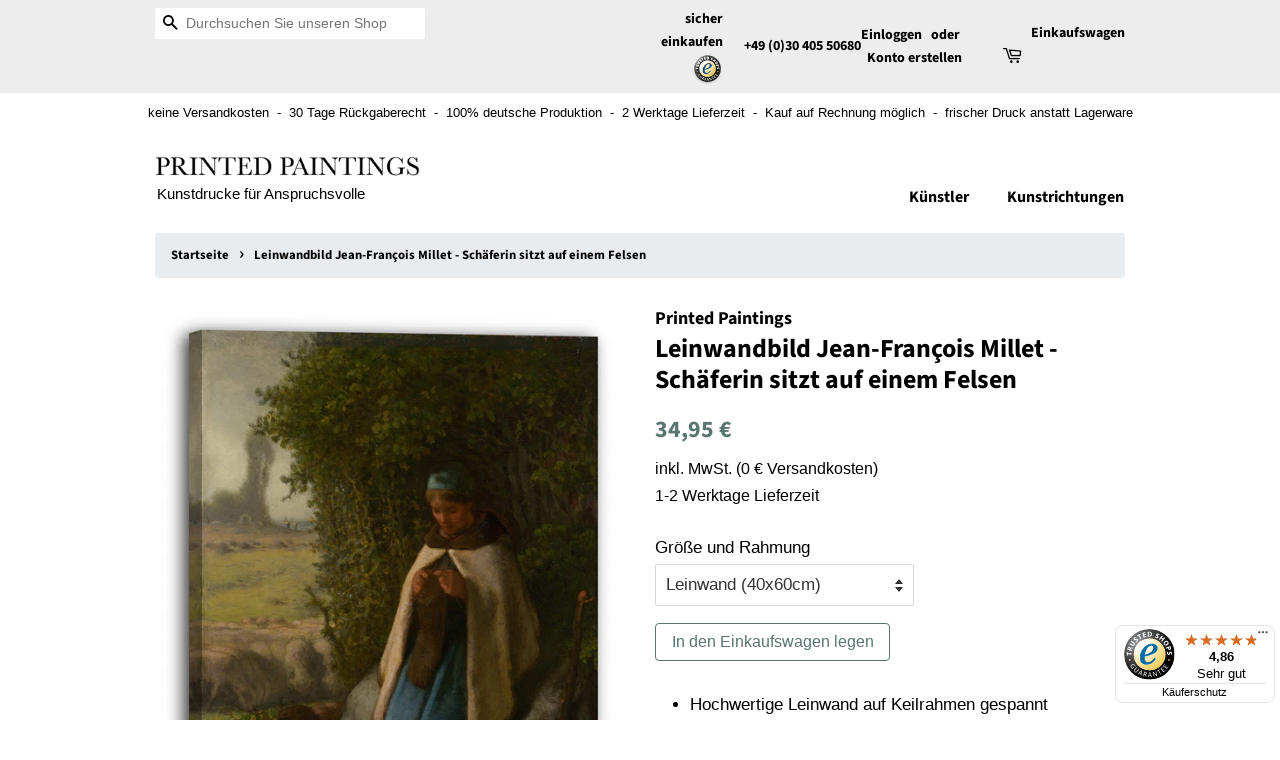

--- FILE ---
content_type: text/html; charset=utf-8
request_url: https://printed-paintings.de/products/leinwand-auf-keilrahmen-jean-fran-c3-a7ois-20millet-8z7
body_size: 20876
content:
<!doctype html>
<html class="no-js">
<head>

    <!-- Basic page needs ================================================== -->
    <meta charset="utf-8">
    <meta http-equiv="X-UA-Compatible" content="IE=edge,chrome=1">

    


    <!-- Title and description ================================================== -->
    <title>
    Leinwandbild Jean-François Millet - Schäferin sitzt auf einem Felsen &ndash; Printed Paintings
    </title>

    
    <meta name="description" content="Qualitätskunstdruck aus Deutschland ✓ Mehrere Größen und Rahmungen ✓ versandkostenfrei ✓ 30 Tage Rückgaberecht ✓ 1-2 Werktage Lieferzeit ✓ Preis-Leistungs-Sieger ✓ über 10.000 Motive ✓ zertifizierter Shop (Trusted Shops)">
    

    <!-- Social meta ================================================== -->
    <!-- /snippets/social-meta-tags.liquid -->




<meta property="og:site_name" content="Printed Paintings">
<meta property="og:url" content="https://printed-paintings.de/products/leinwand-auf-keilrahmen-jean-fran-c3-a7ois-20millet-8z7">
<meta property="og:title" content="Leinwandbild Jean-François Millet - Schäferin sitzt auf einem Felsen">
<meta property="og:type" content="product">
<meta property="og:description" content="Qualitätskunstdruck aus Deutschland ✓ Mehrere Größen und Rahmungen ✓ versandkostenfrei ✓ 30 Tage Rückgaberecht ✓ 1-2 Werktage Lieferzeit ✓ Preis-Leistungs-Sieger ✓ über 10.000 Motive ✓ zertifizierter Shop (Trusted Shops)">

  <meta property="og:price:amount" content="34,95">
  <meta property="og:price:currency" content="EUR">

<meta property="og:image" content="http://printed-paintings.de/cdn/shop/products/2411_CAL_PI_1_cb21e49e-b953-4bdd-a8df-bcd8a8331bd6_1200x1200.jpg?v=1647692562"><meta property="og:image" content="http://printed-paintings.de/cdn/shop/products/2411_CAL_PI_2_26d3f6d7-fb6b-45aa-b880-0ac285277541_1200x1200.jpg?v=1647692562"><meta property="og:image" content="http://printed-paintings.de/cdn/shop/products/PI_3_portrait_a7d96470-f688-4bb9-a8a2-9719d3b3cd90_1200x1200.png?v=1647692562">
<meta property="og:image:secure_url" content="https://printed-paintings.de/cdn/shop/products/2411_CAL_PI_1_cb21e49e-b953-4bdd-a8df-bcd8a8331bd6_1200x1200.jpg?v=1647692562"><meta property="og:image:secure_url" content="https://printed-paintings.de/cdn/shop/products/2411_CAL_PI_2_26d3f6d7-fb6b-45aa-b880-0ac285277541_1200x1200.jpg?v=1647692562"><meta property="og:image:secure_url" content="https://printed-paintings.de/cdn/shop/products/PI_3_portrait_a7d96470-f688-4bb9-a8a2-9719d3b3cd90_1200x1200.png?v=1647692562">


<meta name="twitter:card" content="summary_large_image">
<meta name="twitter:title" content="Leinwandbild Jean-François Millet - Schäferin sitzt auf einem Felsen">
<meta name="twitter:description" content="Qualitätskunstdruck aus Deutschland ✓ Mehrere Größen und Rahmungen ✓ versandkostenfrei ✓ 30 Tage Rückgaberecht ✓ 1-2 Werktage Lieferzeit ✓ Preis-Leistungs-Sieger ✓ über 10.000 Motive ✓ zertifizierter Shop (Trusted Shops)">


    <!-- Helpers ================================================== -->
    <link rel="canonical" href="https://printed-paintings.de/products/leinwand-auf-keilrahmen-jean-fran-c3-a7ois-20millet-8z7">
    <meta name="viewport" content="width=device-width,initial-scale=1">
    <meta name="theme-color" content="#59756f">
    <!-- Google Search Console Verification ... -->
    <meta name="google-site-verification" content="9Np8lr455rfy209c-LanRqEIY2yxPe2qEETWVbwo99M" />

    <!-- CSS ================================================== -->
    <!-- Bootstrap CSS -->
    <link rel="stylesheet" href="https://stackpath.bootstrapcdn.com/bootstrap/4.3.1/css/bootstrap.min.css" integrity="sha384-ggOyR0iXCbMQv3Xipma34MD+dH/1fQ784/j6cY/iJTQUOhcWr7x9JvoRxT2MZw1T" crossorigin="anonymous">
    <link href="//printed-paintings.de/cdn/shop/t/3/assets/timber.scss.css?v=106757328836978170461759259421" rel="stylesheet" type="text/css" media="all" />
    <link href="//printed-paintings.de/cdn/shop/t/3/assets/theme.scss.css?v=65107836385841215481759259420" rel="stylesheet" type="text/css" media="all" />


    <script>
        window.theme = window.theme || {};

        var theme = {
            strings: {
                addToCart: "In den Einkaufswagen legen",
                soldOut: "Ausverkauft",
                unavailable: "Nicht verfügbar",
                zoomClose: "Schließen (Esc)",
                zoomPrev: "Vorige (Linke Pfeiltaste)",
                zoomNext: "Nächste (Rechte Pfeiltaste)",
                addressError: "Kann die Adresse nicht finden",
                addressNoResults: "Keine Ergebnisse für diese Adresse",
                addressQueryLimit: "Sie haben die Google- API-Nutzungsgrenze überschritten. Betrachten wir zu einem \u003ca href=\"https:\/\/developers.google.com\/maps\/premium\/usage-limits\"\u003ePremium-Paket\u003c\/a\u003e zu aktualisieren.",
                authError: "Es gab ein Problem bei Google Maps API Konto zu authentifizieren."
            },
            settings: {
                // Adding some settings to allow the editor to update correctly when they are changed
                enableWideLayout: false,
                typeAccentTransform: false,
                typeAccentSpacing: false,
                baseFontSize: '17px',
                headerBaseFontSize: '26px',
                accentFontSize: '16px'
            },
            variables: {
                mediaQueryMedium: 'screen and (max-width: 768px)',
                bpSmall: false
            },
            moneyFormat: "{{amount_with_comma_separator}} €"
        }
        document.documentElement.className = document.documentElement.className.replace('no-js', 'supports-js');
    </script>

    <!-- Header hook for plugins ================================================== -->
    <!-- This is also where the Analytics code is injected -->
    <script>window.performance && window.performance.mark && window.performance.mark('shopify.content_for_header.start');</script><meta name="google-site-verification" content="7YgaZXWrKfpI3V0n0Eqwn16hnksAqKa9LwbiBh9Ds7Y">
<meta id="shopify-digital-wallet" name="shopify-digital-wallet" content="/5299568674/digital_wallets/dialog">
<meta name="shopify-checkout-api-token" content="359ba8c0421e444db4d4c3a5e036d9cb">
<meta id="in-context-paypal-metadata" data-shop-id="5299568674" data-venmo-supported="false" data-environment="production" data-locale="de_DE" data-paypal-v4="true" data-currency="EUR">
<link rel="alternate" type="application/json+oembed" href="https://printed-paintings.de/products/leinwand-auf-keilrahmen-jean-fran-c3-a7ois-20millet-8z7.oembed">
<script async="async" src="/checkouts/internal/preloads.js?locale=de-DE"></script>
<link rel="preconnect" href="https://shop.app" crossorigin="anonymous">
<script async="async" src="https://shop.app/checkouts/internal/preloads.js?locale=de-DE&shop_id=5299568674" crossorigin="anonymous"></script>
<script id="shopify-features" type="application/json">{"accessToken":"359ba8c0421e444db4d4c3a5e036d9cb","betas":["rich-media-storefront-analytics"],"domain":"printed-paintings.de","predictiveSearch":true,"shopId":5299568674,"locale":"de"}</script>
<script>var Shopify = Shopify || {};
Shopify.shop = "printed-paintings.myshopify.com";
Shopify.locale = "de";
Shopify.currency = {"active":"EUR","rate":"1.0"};
Shopify.country = "DE";
Shopify.theme = {"name":"Minimal","id":73083158562,"schema_name":"Minimal","schema_version":"10.1.1","theme_store_id":380,"role":"main"};
Shopify.theme.handle = "null";
Shopify.theme.style = {"id":null,"handle":null};
Shopify.cdnHost = "printed-paintings.de/cdn";
Shopify.routes = Shopify.routes || {};
Shopify.routes.root = "/";</script>
<script type="module">!function(o){(o.Shopify=o.Shopify||{}).modules=!0}(window);</script>
<script>!function(o){function n(){var o=[];function n(){o.push(Array.prototype.slice.apply(arguments))}return n.q=o,n}var t=o.Shopify=o.Shopify||{};t.loadFeatures=n(),t.autoloadFeatures=n()}(window);</script>
<script>
  window.ShopifyPay = window.ShopifyPay || {};
  window.ShopifyPay.apiHost = "shop.app\/pay";
  window.ShopifyPay.redirectState = null;
</script>
<script id="shop-js-analytics" type="application/json">{"pageType":"product"}</script>
<script defer="defer" async type="module" src="//printed-paintings.de/cdn/shopifycloud/shop-js/modules/v2/client.init-shop-cart-sync_e98Ab_XN.de.esm.js"></script>
<script defer="defer" async type="module" src="//printed-paintings.de/cdn/shopifycloud/shop-js/modules/v2/chunk.common_Pcw9EP95.esm.js"></script>
<script defer="defer" async type="module" src="//printed-paintings.de/cdn/shopifycloud/shop-js/modules/v2/chunk.modal_CzmY4ZhL.esm.js"></script>
<script type="module">
  await import("//printed-paintings.de/cdn/shopifycloud/shop-js/modules/v2/client.init-shop-cart-sync_e98Ab_XN.de.esm.js");
await import("//printed-paintings.de/cdn/shopifycloud/shop-js/modules/v2/chunk.common_Pcw9EP95.esm.js");
await import("//printed-paintings.de/cdn/shopifycloud/shop-js/modules/v2/chunk.modal_CzmY4ZhL.esm.js");

  window.Shopify.SignInWithShop?.initShopCartSync?.({"fedCMEnabled":true,"windoidEnabled":true});

</script>
<script>
  window.Shopify = window.Shopify || {};
  if (!window.Shopify.featureAssets) window.Shopify.featureAssets = {};
  window.Shopify.featureAssets['shop-js'] = {"shop-cart-sync":["modules/v2/client.shop-cart-sync_DazCVyJ3.de.esm.js","modules/v2/chunk.common_Pcw9EP95.esm.js","modules/v2/chunk.modal_CzmY4ZhL.esm.js"],"init-fed-cm":["modules/v2/client.init-fed-cm_D0AulfmK.de.esm.js","modules/v2/chunk.common_Pcw9EP95.esm.js","modules/v2/chunk.modal_CzmY4ZhL.esm.js"],"shop-cash-offers":["modules/v2/client.shop-cash-offers_BISyWFEA.de.esm.js","modules/v2/chunk.common_Pcw9EP95.esm.js","modules/v2/chunk.modal_CzmY4ZhL.esm.js"],"shop-login-button":["modules/v2/client.shop-login-button_D_c1vx_E.de.esm.js","modules/v2/chunk.common_Pcw9EP95.esm.js","modules/v2/chunk.modal_CzmY4ZhL.esm.js"],"pay-button":["modules/v2/client.pay-button_CHADzJ4g.de.esm.js","modules/v2/chunk.common_Pcw9EP95.esm.js","modules/v2/chunk.modal_CzmY4ZhL.esm.js"],"shop-button":["modules/v2/client.shop-button_CQnD2U3v.de.esm.js","modules/v2/chunk.common_Pcw9EP95.esm.js","modules/v2/chunk.modal_CzmY4ZhL.esm.js"],"avatar":["modules/v2/client.avatar_BTnouDA3.de.esm.js"],"init-windoid":["modules/v2/client.init-windoid_CmA0-hrC.de.esm.js","modules/v2/chunk.common_Pcw9EP95.esm.js","modules/v2/chunk.modal_CzmY4ZhL.esm.js"],"init-shop-for-new-customer-accounts":["modules/v2/client.init-shop-for-new-customer-accounts_BCzC_Mib.de.esm.js","modules/v2/client.shop-login-button_D_c1vx_E.de.esm.js","modules/v2/chunk.common_Pcw9EP95.esm.js","modules/v2/chunk.modal_CzmY4ZhL.esm.js"],"init-shop-email-lookup-coordinator":["modules/v2/client.init-shop-email-lookup-coordinator_DYzOit4u.de.esm.js","modules/v2/chunk.common_Pcw9EP95.esm.js","modules/v2/chunk.modal_CzmY4ZhL.esm.js"],"init-shop-cart-sync":["modules/v2/client.init-shop-cart-sync_e98Ab_XN.de.esm.js","modules/v2/chunk.common_Pcw9EP95.esm.js","modules/v2/chunk.modal_CzmY4ZhL.esm.js"],"shop-toast-manager":["modules/v2/client.shop-toast-manager_Bc-1elH8.de.esm.js","modules/v2/chunk.common_Pcw9EP95.esm.js","modules/v2/chunk.modal_CzmY4ZhL.esm.js"],"init-customer-accounts":["modules/v2/client.init-customer-accounts_CqlRHmZs.de.esm.js","modules/v2/client.shop-login-button_D_c1vx_E.de.esm.js","modules/v2/chunk.common_Pcw9EP95.esm.js","modules/v2/chunk.modal_CzmY4ZhL.esm.js"],"init-customer-accounts-sign-up":["modules/v2/client.init-customer-accounts-sign-up_DZmBw6yB.de.esm.js","modules/v2/client.shop-login-button_D_c1vx_E.de.esm.js","modules/v2/chunk.common_Pcw9EP95.esm.js","modules/v2/chunk.modal_CzmY4ZhL.esm.js"],"shop-follow-button":["modules/v2/client.shop-follow-button_Cx-w7rSq.de.esm.js","modules/v2/chunk.common_Pcw9EP95.esm.js","modules/v2/chunk.modal_CzmY4ZhL.esm.js"],"checkout-modal":["modules/v2/client.checkout-modal_Djjmh8qM.de.esm.js","modules/v2/chunk.common_Pcw9EP95.esm.js","modules/v2/chunk.modal_CzmY4ZhL.esm.js"],"shop-login":["modules/v2/client.shop-login_DMZMgoZf.de.esm.js","modules/v2/chunk.common_Pcw9EP95.esm.js","modules/v2/chunk.modal_CzmY4ZhL.esm.js"],"lead-capture":["modules/v2/client.lead-capture_SqejaEd8.de.esm.js","modules/v2/chunk.common_Pcw9EP95.esm.js","modules/v2/chunk.modal_CzmY4ZhL.esm.js"],"payment-terms":["modules/v2/client.payment-terms_DUeEqFTJ.de.esm.js","modules/v2/chunk.common_Pcw9EP95.esm.js","modules/v2/chunk.modal_CzmY4ZhL.esm.js"]};
</script>
<script>(function() {
  var isLoaded = false;
  function asyncLoad() {
    if (isLoaded) return;
    isLoaded = true;
    var urls = ["https:\/\/tseish-app.connect.trustedshops.com\/esc.js?apiBaseUrl=aHR0cHM6Ly90c2Vpc2gtYXBwLmNvbm5lY3QudHJ1c3RlZHNob3BzLmNvbQ==\u0026instanceId=cHJpbnRlZC1wYWludGluZ3MubXlzaG9waWZ5LmNvbQ==\u0026shop=printed-paintings.myshopify.com"];
    for (var i = 0; i < urls.length; i++) {
      var s = document.createElement('script');
      s.type = 'text/javascript';
      s.async = true;
      s.src = urls[i];
      var x = document.getElementsByTagName('script')[0];
      x.parentNode.insertBefore(s, x);
    }
  };
  if(window.attachEvent) {
    window.attachEvent('onload', asyncLoad);
  } else {
    window.addEventListener('load', asyncLoad, false);
  }
})();</script>
<script id="__st">var __st={"a":5299568674,"offset":3600,"reqid":"8efb6ba9-d535-4265-b441-b8e9b06e366b-1769251439","pageurl":"printed-paintings.de\/products\/leinwand-auf-keilrahmen-jean-fran-c3-a7ois-20millet-8z7","u":"6b6a95d8541e","p":"product","rtyp":"product","rid":3741951229986};</script>
<script>window.ShopifyPaypalV4VisibilityTracking = true;</script>
<script id="captcha-bootstrap">!function(){'use strict';const t='contact',e='account',n='new_comment',o=[[t,t],['blogs',n],['comments',n],[t,'customer']],c=[[e,'customer_login'],[e,'guest_login'],[e,'recover_customer_password'],[e,'create_customer']],r=t=>t.map((([t,e])=>`form[action*='/${t}']:not([data-nocaptcha='true']) input[name='form_type'][value='${e}']`)).join(','),a=t=>()=>t?[...document.querySelectorAll(t)].map((t=>t.form)):[];function s(){const t=[...o],e=r(t);return a(e)}const i='password',u='form_key',d=['recaptcha-v3-token','g-recaptcha-response','h-captcha-response',i],f=()=>{try{return window.sessionStorage}catch{return}},m='__shopify_v',_=t=>t.elements[u];function p(t,e,n=!1){try{const o=window.sessionStorage,c=JSON.parse(o.getItem(e)),{data:r}=function(t){const{data:e,action:n}=t;return t[m]||n?{data:e,action:n}:{data:t,action:n}}(c);for(const[e,n]of Object.entries(r))t.elements[e]&&(t.elements[e].value=n);n&&o.removeItem(e)}catch(o){console.error('form repopulation failed',{error:o})}}const l='form_type',E='cptcha';function T(t){t.dataset[E]=!0}const w=window,h=w.document,L='Shopify',v='ce_forms',y='captcha';let A=!1;((t,e)=>{const n=(g='f06e6c50-85a8-45c8-87d0-21a2b65856fe',I='https://cdn.shopify.com/shopifycloud/storefront-forms-hcaptcha/ce_storefront_forms_captcha_hcaptcha.v1.5.2.iife.js',D={infoText:'Durch hCaptcha geschützt',privacyText:'Datenschutz',termsText:'Allgemeine Geschäftsbedingungen'},(t,e,n)=>{const o=w[L][v],c=o.bindForm;if(c)return c(t,g,e,D).then(n);var r;o.q.push([[t,g,e,D],n]),r=I,A||(h.body.append(Object.assign(h.createElement('script'),{id:'captcha-provider',async:!0,src:r})),A=!0)});var g,I,D;w[L]=w[L]||{},w[L][v]=w[L][v]||{},w[L][v].q=[],w[L][y]=w[L][y]||{},w[L][y].protect=function(t,e){n(t,void 0,e),T(t)},Object.freeze(w[L][y]),function(t,e,n,w,h,L){const[v,y,A,g]=function(t,e,n){const i=e?o:[],u=t?c:[],d=[...i,...u],f=r(d),m=r(i),_=r(d.filter((([t,e])=>n.includes(e))));return[a(f),a(m),a(_),s()]}(w,h,L),I=t=>{const e=t.target;return e instanceof HTMLFormElement?e:e&&e.form},D=t=>v().includes(t);t.addEventListener('submit',(t=>{const e=I(t);if(!e)return;const n=D(e)&&!e.dataset.hcaptchaBound&&!e.dataset.recaptchaBound,o=_(e),c=g().includes(e)&&(!o||!o.value);(n||c)&&t.preventDefault(),c&&!n&&(function(t){try{if(!f())return;!function(t){const e=f();if(!e)return;const n=_(t);if(!n)return;const o=n.value;o&&e.removeItem(o)}(t);const e=Array.from(Array(32),(()=>Math.random().toString(36)[2])).join('');!function(t,e){_(t)||t.append(Object.assign(document.createElement('input'),{type:'hidden',name:u})),t.elements[u].value=e}(t,e),function(t,e){const n=f();if(!n)return;const o=[...t.querySelectorAll(`input[type='${i}']`)].map((({name:t})=>t)),c=[...d,...o],r={};for(const[a,s]of new FormData(t).entries())c.includes(a)||(r[a]=s);n.setItem(e,JSON.stringify({[m]:1,action:t.action,data:r}))}(t,e)}catch(e){console.error('failed to persist form',e)}}(e),e.submit())}));const S=(t,e)=>{t&&!t.dataset[E]&&(n(t,e.some((e=>e===t))),T(t))};for(const o of['focusin','change'])t.addEventListener(o,(t=>{const e=I(t);D(e)&&S(e,y())}));const B=e.get('form_key'),M=e.get(l),P=B&&M;t.addEventListener('DOMContentLoaded',(()=>{const t=y();if(P)for(const e of t)e.elements[l].value===M&&p(e,B);[...new Set([...A(),...v().filter((t=>'true'===t.dataset.shopifyCaptcha))])].forEach((e=>S(e,t)))}))}(h,new URLSearchParams(w.location.search),n,t,e,['guest_login'])})(!0,!0)}();</script>
<script integrity="sha256-4kQ18oKyAcykRKYeNunJcIwy7WH5gtpwJnB7kiuLZ1E=" data-source-attribution="shopify.loadfeatures" defer="defer" src="//printed-paintings.de/cdn/shopifycloud/storefront/assets/storefront/load_feature-a0a9edcb.js" crossorigin="anonymous"></script>
<script crossorigin="anonymous" defer="defer" src="//printed-paintings.de/cdn/shopifycloud/storefront/assets/shopify_pay/storefront-65b4c6d7.js?v=20250812"></script>
<script data-source-attribution="shopify.dynamic_checkout.dynamic.init">var Shopify=Shopify||{};Shopify.PaymentButton=Shopify.PaymentButton||{isStorefrontPortableWallets:!0,init:function(){window.Shopify.PaymentButton.init=function(){};var t=document.createElement("script");t.src="https://printed-paintings.de/cdn/shopifycloud/portable-wallets/latest/portable-wallets.de.js",t.type="module",document.head.appendChild(t)}};
</script>
<script data-source-attribution="shopify.dynamic_checkout.buyer_consent">
  function portableWalletsHideBuyerConsent(e){var t=document.getElementById("shopify-buyer-consent"),n=document.getElementById("shopify-subscription-policy-button");t&&n&&(t.classList.add("hidden"),t.setAttribute("aria-hidden","true"),n.removeEventListener("click",e))}function portableWalletsShowBuyerConsent(e){var t=document.getElementById("shopify-buyer-consent"),n=document.getElementById("shopify-subscription-policy-button");t&&n&&(t.classList.remove("hidden"),t.removeAttribute("aria-hidden"),n.addEventListener("click",e))}window.Shopify?.PaymentButton&&(window.Shopify.PaymentButton.hideBuyerConsent=portableWalletsHideBuyerConsent,window.Shopify.PaymentButton.showBuyerConsent=portableWalletsShowBuyerConsent);
</script>
<script data-source-attribution="shopify.dynamic_checkout.cart.bootstrap">document.addEventListener("DOMContentLoaded",(function(){function t(){return document.querySelector("shopify-accelerated-checkout-cart, shopify-accelerated-checkout")}if(t())Shopify.PaymentButton.init();else{new MutationObserver((function(e,n){t()&&(Shopify.PaymentButton.init(),n.disconnect())})).observe(document.body,{childList:!0,subtree:!0})}}));
</script>
<script id='scb4127' type='text/javascript' async='' src='https://printed-paintings.de/cdn/shopifycloud/privacy-banner/storefront-banner.js'></script><link id="shopify-accelerated-checkout-styles" rel="stylesheet" media="screen" href="https://printed-paintings.de/cdn/shopifycloud/portable-wallets/latest/accelerated-checkout-backwards-compat.css" crossorigin="anonymous">
<style id="shopify-accelerated-checkout-cart">
        #shopify-buyer-consent {
  margin-top: 1em;
  display: inline-block;
  width: 100%;
}

#shopify-buyer-consent.hidden {
  display: none;
}

#shopify-subscription-policy-button {
  background: none;
  border: none;
  padding: 0;
  text-decoration: underline;
  font-size: inherit;
  cursor: pointer;
}

#shopify-subscription-policy-button::before {
  box-shadow: none;
}

      </style>

<script>window.performance && window.performance.mark && window.performance.mark('shopify.content_for_header.end');</script>

    <script src="//printed-paintings.de/cdn/shop/t/3/assets/jquery-2.2.3.min.js?v=58211863146907186831558804063" type="text/javascript"></script>

    <script src="//printed-paintings.de/cdn/shop/t/3/assets/lazysizes.min.js?v=177476512571513845041558804063" async="async"></script>

    
    

    <script src="//printed-paintings.de/cdn/shop/t/3/assets/global-helpers.js?v=136946721513719925731561458689" type="text/javascript"></script>
    <script src="//printed-paintings.de/cdn/shop/t/3/assets/cookie-approval-popup.js?v=99514245481109241781561466650" type="text/javascript"></script>
    <!-- <script src="https://img.printedpaintings.de/js/shopify.js"></script> -->
    <script src="https://shopify.prints-galore.de/js/shopify.js"></script>


    <!-- Global site tag (gtag.js) - Google Ads: 726180109 -->
    <script async src="https://www.googletagmanager.com/gtag/js?id=AW-726180109"></script>
    <script>
        window.dataLayer = window.dataLayer || [];
        function gtag(){dataLayer.push(arguments);}
        gtag('js', new Date());
        gtag('config', 'AW-726180109');
    </script>
<!--     <script>
        gtag('event', 'page_view', {
            'send_to': 'AW-726180109',
            'value': 'replace with value',
            'items': [{
                'id': 'replace with value',
                'google_business_vertical': 'retail'
            }]
        })
    </script> -->
<link href="https://monorail-edge.shopifysvc.com" rel="dns-prefetch">
<script>(function(){if ("sendBeacon" in navigator && "performance" in window) {try {var session_token_from_headers = performance.getEntriesByType('navigation')[0].serverTiming.find(x => x.name == '_s').description;} catch {var session_token_from_headers = undefined;}var session_cookie_matches = document.cookie.match(/_shopify_s=([^;]*)/);var session_token_from_cookie = session_cookie_matches && session_cookie_matches.length === 2 ? session_cookie_matches[1] : "";var session_token = session_token_from_headers || session_token_from_cookie || "";function handle_abandonment_event(e) {var entries = performance.getEntries().filter(function(entry) {return /monorail-edge.shopifysvc.com/.test(entry.name);});if (!window.abandonment_tracked && entries.length === 0) {window.abandonment_tracked = true;var currentMs = Date.now();var navigation_start = performance.timing.navigationStart;var payload = {shop_id: 5299568674,url: window.location.href,navigation_start,duration: currentMs - navigation_start,session_token,page_type: "product"};window.navigator.sendBeacon("https://monorail-edge.shopifysvc.com/v1/produce", JSON.stringify({schema_id: "online_store_buyer_site_abandonment/1.1",payload: payload,metadata: {event_created_at_ms: currentMs,event_sent_at_ms: currentMs}}));}}window.addEventListener('pagehide', handle_abandonment_event);}}());</script>
<script id="web-pixels-manager-setup">(function e(e,d,r,n,o){if(void 0===o&&(o={}),!Boolean(null===(a=null===(i=window.Shopify)||void 0===i?void 0:i.analytics)||void 0===a?void 0:a.replayQueue)){var i,a;window.Shopify=window.Shopify||{};var t=window.Shopify;t.analytics=t.analytics||{};var s=t.analytics;s.replayQueue=[],s.publish=function(e,d,r){return s.replayQueue.push([e,d,r]),!0};try{self.performance.mark("wpm:start")}catch(e){}var l=function(){var e={modern:/Edge?\/(1{2}[4-9]|1[2-9]\d|[2-9]\d{2}|\d{4,})\.\d+(\.\d+|)|Firefox\/(1{2}[4-9]|1[2-9]\d|[2-9]\d{2}|\d{4,})\.\d+(\.\d+|)|Chrom(ium|e)\/(9{2}|\d{3,})\.\d+(\.\d+|)|(Maci|X1{2}).+ Version\/(15\.\d+|(1[6-9]|[2-9]\d|\d{3,})\.\d+)([,.]\d+|)( \(\w+\)|)( Mobile\/\w+|) Safari\/|Chrome.+OPR\/(9{2}|\d{3,})\.\d+\.\d+|(CPU[ +]OS|iPhone[ +]OS|CPU[ +]iPhone|CPU IPhone OS|CPU iPad OS)[ +]+(15[._]\d+|(1[6-9]|[2-9]\d|\d{3,})[._]\d+)([._]\d+|)|Android:?[ /-](13[3-9]|1[4-9]\d|[2-9]\d{2}|\d{4,})(\.\d+|)(\.\d+|)|Android.+Firefox\/(13[5-9]|1[4-9]\d|[2-9]\d{2}|\d{4,})\.\d+(\.\d+|)|Android.+Chrom(ium|e)\/(13[3-9]|1[4-9]\d|[2-9]\d{2}|\d{4,})\.\d+(\.\d+|)|SamsungBrowser\/([2-9]\d|\d{3,})\.\d+/,legacy:/Edge?\/(1[6-9]|[2-9]\d|\d{3,})\.\d+(\.\d+|)|Firefox\/(5[4-9]|[6-9]\d|\d{3,})\.\d+(\.\d+|)|Chrom(ium|e)\/(5[1-9]|[6-9]\d|\d{3,})\.\d+(\.\d+|)([\d.]+$|.*Safari\/(?![\d.]+ Edge\/[\d.]+$))|(Maci|X1{2}).+ Version\/(10\.\d+|(1[1-9]|[2-9]\d|\d{3,})\.\d+)([,.]\d+|)( \(\w+\)|)( Mobile\/\w+|) Safari\/|Chrome.+OPR\/(3[89]|[4-9]\d|\d{3,})\.\d+\.\d+|(CPU[ +]OS|iPhone[ +]OS|CPU[ +]iPhone|CPU IPhone OS|CPU iPad OS)[ +]+(10[._]\d+|(1[1-9]|[2-9]\d|\d{3,})[._]\d+)([._]\d+|)|Android:?[ /-](13[3-9]|1[4-9]\d|[2-9]\d{2}|\d{4,})(\.\d+|)(\.\d+|)|Mobile Safari.+OPR\/([89]\d|\d{3,})\.\d+\.\d+|Android.+Firefox\/(13[5-9]|1[4-9]\d|[2-9]\d{2}|\d{4,})\.\d+(\.\d+|)|Android.+Chrom(ium|e)\/(13[3-9]|1[4-9]\d|[2-9]\d{2}|\d{4,})\.\d+(\.\d+|)|Android.+(UC? ?Browser|UCWEB|U3)[ /]?(15\.([5-9]|\d{2,})|(1[6-9]|[2-9]\d|\d{3,})\.\d+)\.\d+|SamsungBrowser\/(5\.\d+|([6-9]|\d{2,})\.\d+)|Android.+MQ{2}Browser\/(14(\.(9|\d{2,})|)|(1[5-9]|[2-9]\d|\d{3,})(\.\d+|))(\.\d+|)|K[Aa][Ii]OS\/(3\.\d+|([4-9]|\d{2,})\.\d+)(\.\d+|)/},d=e.modern,r=e.legacy,n=navigator.userAgent;return n.match(d)?"modern":n.match(r)?"legacy":"unknown"}(),u="modern"===l?"modern":"legacy",c=(null!=n?n:{modern:"",legacy:""})[u],f=function(e){return[e.baseUrl,"/wpm","/b",e.hashVersion,"modern"===e.buildTarget?"m":"l",".js"].join("")}({baseUrl:d,hashVersion:r,buildTarget:u}),m=function(e){var d=e.version,r=e.bundleTarget,n=e.surface,o=e.pageUrl,i=e.monorailEndpoint;return{emit:function(e){var a=e.status,t=e.errorMsg,s=(new Date).getTime(),l=JSON.stringify({metadata:{event_sent_at_ms:s},events:[{schema_id:"web_pixels_manager_load/3.1",payload:{version:d,bundle_target:r,page_url:o,status:a,surface:n,error_msg:t},metadata:{event_created_at_ms:s}}]});if(!i)return console&&console.warn&&console.warn("[Web Pixels Manager] No Monorail endpoint provided, skipping logging."),!1;try{return self.navigator.sendBeacon.bind(self.navigator)(i,l)}catch(e){}var u=new XMLHttpRequest;try{return u.open("POST",i,!0),u.setRequestHeader("Content-Type","text/plain"),u.send(l),!0}catch(e){return console&&console.warn&&console.warn("[Web Pixels Manager] Got an unhandled error while logging to Monorail."),!1}}}}({version:r,bundleTarget:l,surface:e.surface,pageUrl:self.location.href,monorailEndpoint:e.monorailEndpoint});try{o.browserTarget=l,function(e){var d=e.src,r=e.async,n=void 0===r||r,o=e.onload,i=e.onerror,a=e.sri,t=e.scriptDataAttributes,s=void 0===t?{}:t,l=document.createElement("script"),u=document.querySelector("head"),c=document.querySelector("body");if(l.async=n,l.src=d,a&&(l.integrity=a,l.crossOrigin="anonymous"),s)for(var f in s)if(Object.prototype.hasOwnProperty.call(s,f))try{l.dataset[f]=s[f]}catch(e){}if(o&&l.addEventListener("load",o),i&&l.addEventListener("error",i),u)u.appendChild(l);else{if(!c)throw new Error("Did not find a head or body element to append the script");c.appendChild(l)}}({src:f,async:!0,onload:function(){if(!function(){var e,d;return Boolean(null===(d=null===(e=window.Shopify)||void 0===e?void 0:e.analytics)||void 0===d?void 0:d.initialized)}()){var d=window.webPixelsManager.init(e)||void 0;if(d){var r=window.Shopify.analytics;r.replayQueue.forEach((function(e){var r=e[0],n=e[1],o=e[2];d.publishCustomEvent(r,n,o)})),r.replayQueue=[],r.publish=d.publishCustomEvent,r.visitor=d.visitor,r.initialized=!0}}},onerror:function(){return m.emit({status:"failed",errorMsg:"".concat(f," has failed to load")})},sri:function(e){var d=/^sha384-[A-Za-z0-9+/=]+$/;return"string"==typeof e&&d.test(e)}(c)?c:"",scriptDataAttributes:o}),m.emit({status:"loading"})}catch(e){m.emit({status:"failed",errorMsg:(null==e?void 0:e.message)||"Unknown error"})}}})({shopId: 5299568674,storefrontBaseUrl: "https://printed-paintings.de",extensionsBaseUrl: "https://extensions.shopifycdn.com/cdn/shopifycloud/web-pixels-manager",monorailEndpoint: "https://monorail-edge.shopifysvc.com/unstable/produce_batch",surface: "storefront-renderer",enabledBetaFlags: ["2dca8a86"],webPixelsConfigList: [{"id":"2366832907","configuration":"{\"config\":\"{\\\"google_tag_ids\\\":[\\\"AW-726180109\\\"],\\\"target_country\\\":\\\"ZZ\\\",\\\"gtag_events\\\":[{\\\"type\\\":\\\"begin_checkout\\\",\\\"action_label\\\":\\\"AW-726180109\\\"},{\\\"type\\\":\\\"search\\\",\\\"action_label\\\":\\\"AW-726180109\\\"},{\\\"type\\\":\\\"view_item\\\",\\\"action_label\\\":\\\"AW-726180109\\\"},{\\\"type\\\":\\\"purchase\\\",\\\"action_label\\\":[\\\"AW-726180109\\\/oM_hCMvSu6UBEI3CotoC\\\",\\\"AW-726180109\\\"]},{\\\"type\\\":\\\"page_view\\\",\\\"action_label\\\":[\\\"AW-726180109\\\/qmgZCMjSu6UBEI3CotoC\\\",\\\"AW-726180109\\\"]},{\\\"type\\\":\\\"add_payment_info\\\",\\\"action_label\\\":\\\"AW-726180109\\\"},{\\\"type\\\":\\\"add_to_cart\\\",\\\"action_label\\\":\\\"AW-726180109\\\"}],\\\"enable_monitoring_mode\\\":false}\"}","eventPayloadVersion":"v1","runtimeContext":"OPEN","scriptVersion":"b2a88bafab3e21179ed38636efcd8a93","type":"APP","apiClientId":1780363,"privacyPurposes":[],"dataSharingAdjustments":{"protectedCustomerApprovalScopes":["read_customer_address","read_customer_email","read_customer_name","read_customer_personal_data","read_customer_phone"]}},{"id":"176259339","eventPayloadVersion":"v1","runtimeContext":"LAX","scriptVersion":"1","type":"CUSTOM","privacyPurposes":["ANALYTICS"],"name":"Google Analytics tag (migrated)"},{"id":"shopify-app-pixel","configuration":"{}","eventPayloadVersion":"v1","runtimeContext":"STRICT","scriptVersion":"0450","apiClientId":"shopify-pixel","type":"APP","privacyPurposes":["ANALYTICS","MARKETING"]},{"id":"shopify-custom-pixel","eventPayloadVersion":"v1","runtimeContext":"LAX","scriptVersion":"0450","apiClientId":"shopify-pixel","type":"CUSTOM","privacyPurposes":["ANALYTICS","MARKETING"]}],isMerchantRequest: false,initData: {"shop":{"name":"Printed Paintings","paymentSettings":{"currencyCode":"EUR"},"myshopifyDomain":"printed-paintings.myshopify.com","countryCode":"DE","storefrontUrl":"https:\/\/printed-paintings.de"},"customer":null,"cart":null,"checkout":null,"productVariants":[{"price":{"amount":34.95,"currencyCode":"EUR"},"product":{"title":"Leinwandbild Jean-François Millet - Schäferin sitzt auf einem Felsen","vendor":"Printed Paintings","id":"3741951229986","untranslatedTitle":"Leinwandbild Jean-François Millet - Schäferin sitzt auf einem Felsen","url":"\/products\/leinwand-auf-keilrahmen-jean-fran-c3-a7ois-20millet-8z7","type":"Leinwand"},"id":"31513473974314","image":{"src":"\/\/printed-paintings.de\/cdn\/shop\/products\/2411_CAL_PI_1_cb21e49e-b953-4bdd-a8df-bcd8a8331bd6.jpg?v=1647692562"},"sku":"CAL_2411_60x40","title":"Leinwand (40x60cm)","untranslatedTitle":"Leinwand (40x60cm)"},{"price":{"amount":43.95,"currencyCode":"EUR"},"product":{"title":"Leinwandbild Jean-François Millet - Schäferin sitzt auf einem Felsen","vendor":"Printed Paintings","id":"3741951229986","untranslatedTitle":"Leinwandbild Jean-François Millet - Schäferin sitzt auf einem Felsen","url":"\/products\/leinwand-auf-keilrahmen-jean-fran-c3-a7ois-20millet-8z7","type":"Leinwand"},"id":"31513474007082","image":{"src":"\/\/printed-paintings.de\/cdn\/shop\/products\/2411_CAL_PI_1_cb21e49e-b953-4bdd-a8df-bcd8a8331bd6.jpg?v=1647692562"},"sku":"CAL_2411_80x60","title":"Leinwand (60x80cm)","untranslatedTitle":"Leinwand (60x80cm)"},{"price":{"amount":49.95,"currencyCode":"EUR"},"product":{"title":"Leinwandbild Jean-François Millet - Schäferin sitzt auf einem Felsen","vendor":"Printed Paintings","id":"3741951229986","untranslatedTitle":"Leinwandbild Jean-François Millet - Schäferin sitzt auf einem Felsen","url":"\/products\/leinwand-auf-keilrahmen-jean-fran-c3-a7ois-20millet-8z7","type":"Leinwand"},"id":"31513474039850","image":{"src":"\/\/printed-paintings.de\/cdn\/shop\/products\/2411_CAL_PI_1_cb21e49e-b953-4bdd-a8df-bcd8a8331bd6.jpg?v=1647692562"},"sku":"CAL_2411_100x70","title":"Leinwand (70x100cm)","untranslatedTitle":"Leinwand (70x100cm)"},{"price":{"amount":58.95,"currencyCode":"EUR"},"product":{"title":"Leinwandbild Jean-François Millet - Schäferin sitzt auf einem Felsen","vendor":"Printed Paintings","id":"3741951229986","untranslatedTitle":"Leinwandbild Jean-François Millet - Schäferin sitzt auf einem Felsen","url":"\/products\/leinwand-auf-keilrahmen-jean-fran-c3-a7ois-20millet-8z7","type":"Leinwand"},"id":"31513474072618","image":{"src":"\/\/printed-paintings.de\/cdn\/shop\/products\/2411_CAL_PI_1_cb21e49e-b953-4bdd-a8df-bcd8a8331bd6.jpg?v=1647692562"},"sku":"CAL_2411_120x80","title":"Leinwand (80x120cm)","untranslatedTitle":"Leinwand (80x120cm)"},{"price":{"amount":64.95,"currencyCode":"EUR"},"product":{"title":"Leinwandbild Jean-François Millet - Schäferin sitzt auf einem Felsen","vendor":"Printed Paintings","id":"3741951229986","untranslatedTitle":"Leinwandbild Jean-François Millet - Schäferin sitzt auf einem Felsen","url":"\/products\/leinwand-auf-keilrahmen-jean-fran-c3-a7ois-20millet-8z7","type":"Leinwand"},"id":"31513474105386","image":{"src":"\/\/printed-paintings.de\/cdn\/shop\/products\/2411_CAL_triptych_PI_1_e9ecc406-b80a-4371-ae74-4090816d1354.jpg?v=1647692562"},"sku":"CALdrei_2411","title":"Leinwand 3-teilig (80x120cm)","untranslatedTitle":"Leinwand 3-teilig (80x120cm)"}],"purchasingCompany":null},},"https://printed-paintings.de/cdn","fcfee988w5aeb613cpc8e4bc33m6693e112",{"modern":"","legacy":""},{"shopId":"5299568674","storefrontBaseUrl":"https:\/\/printed-paintings.de","extensionBaseUrl":"https:\/\/extensions.shopifycdn.com\/cdn\/shopifycloud\/web-pixels-manager","surface":"storefront-renderer","enabledBetaFlags":"[\"2dca8a86\"]","isMerchantRequest":"false","hashVersion":"fcfee988w5aeb613cpc8e4bc33m6693e112","publish":"custom","events":"[[\"page_viewed\",{}],[\"product_viewed\",{\"productVariant\":{\"price\":{\"amount\":34.95,\"currencyCode\":\"EUR\"},\"product\":{\"title\":\"Leinwandbild Jean-François Millet - Schäferin sitzt auf einem Felsen\",\"vendor\":\"Printed Paintings\",\"id\":\"3741951229986\",\"untranslatedTitle\":\"Leinwandbild Jean-François Millet - Schäferin sitzt auf einem Felsen\",\"url\":\"\/products\/leinwand-auf-keilrahmen-jean-fran-c3-a7ois-20millet-8z7\",\"type\":\"Leinwand\"},\"id\":\"31513473974314\",\"image\":{\"src\":\"\/\/printed-paintings.de\/cdn\/shop\/products\/2411_CAL_PI_1_cb21e49e-b953-4bdd-a8df-bcd8a8331bd6.jpg?v=1647692562\"},\"sku\":\"CAL_2411_60x40\",\"title\":\"Leinwand (40x60cm)\",\"untranslatedTitle\":\"Leinwand (40x60cm)\"}}]]"});</script><script>
  window.ShopifyAnalytics = window.ShopifyAnalytics || {};
  window.ShopifyAnalytics.meta = window.ShopifyAnalytics.meta || {};
  window.ShopifyAnalytics.meta.currency = 'EUR';
  var meta = {"product":{"id":3741951229986,"gid":"gid:\/\/shopify\/Product\/3741951229986","vendor":"Printed Paintings","type":"Leinwand","handle":"leinwand-auf-keilrahmen-jean-fran-c3-a7ois-20millet-8z7","variants":[{"id":31513473974314,"price":3495,"name":"Leinwandbild Jean-François Millet - Schäferin sitzt auf einem Felsen - Leinwand (40x60cm)","public_title":"Leinwand (40x60cm)","sku":"CAL_2411_60x40"},{"id":31513474007082,"price":4395,"name":"Leinwandbild Jean-François Millet - Schäferin sitzt auf einem Felsen - Leinwand (60x80cm)","public_title":"Leinwand (60x80cm)","sku":"CAL_2411_80x60"},{"id":31513474039850,"price":4995,"name":"Leinwandbild Jean-François Millet - Schäferin sitzt auf einem Felsen - Leinwand (70x100cm)","public_title":"Leinwand (70x100cm)","sku":"CAL_2411_100x70"},{"id":31513474072618,"price":5895,"name":"Leinwandbild Jean-François Millet - Schäferin sitzt auf einem Felsen - Leinwand (80x120cm)","public_title":"Leinwand (80x120cm)","sku":"CAL_2411_120x80"},{"id":31513474105386,"price":6495,"name":"Leinwandbild Jean-François Millet - Schäferin sitzt auf einem Felsen - Leinwand 3-teilig (80x120cm)","public_title":"Leinwand 3-teilig (80x120cm)","sku":"CALdrei_2411"}],"remote":false},"page":{"pageType":"product","resourceType":"product","resourceId":3741951229986,"requestId":"8efb6ba9-d535-4265-b441-b8e9b06e366b-1769251439"}};
  for (var attr in meta) {
    window.ShopifyAnalytics.meta[attr] = meta[attr];
  }
</script>
<script class="analytics">
  (function () {
    var customDocumentWrite = function(content) {
      var jquery = null;

      if (window.jQuery) {
        jquery = window.jQuery;
      } else if (window.Checkout && window.Checkout.$) {
        jquery = window.Checkout.$;
      }

      if (jquery) {
        jquery('body').append(content);
      }
    };

    var hasLoggedConversion = function(token) {
      if (token) {
        return document.cookie.indexOf('loggedConversion=' + token) !== -1;
      }
      return false;
    }

    var setCookieIfConversion = function(token) {
      if (token) {
        var twoMonthsFromNow = new Date(Date.now());
        twoMonthsFromNow.setMonth(twoMonthsFromNow.getMonth() + 2);

        document.cookie = 'loggedConversion=' + token + '; expires=' + twoMonthsFromNow;
      }
    }

    var trekkie = window.ShopifyAnalytics.lib = window.trekkie = window.trekkie || [];
    if (trekkie.integrations) {
      return;
    }
    trekkie.methods = [
      'identify',
      'page',
      'ready',
      'track',
      'trackForm',
      'trackLink'
    ];
    trekkie.factory = function(method) {
      return function() {
        var args = Array.prototype.slice.call(arguments);
        args.unshift(method);
        trekkie.push(args);
        return trekkie;
      };
    };
    for (var i = 0; i < trekkie.methods.length; i++) {
      var key = trekkie.methods[i];
      trekkie[key] = trekkie.factory(key);
    }
    trekkie.load = function(config) {
      trekkie.config = config || {};
      trekkie.config.initialDocumentCookie = document.cookie;
      var first = document.getElementsByTagName('script')[0];
      var script = document.createElement('script');
      script.type = 'text/javascript';
      script.onerror = function(e) {
        var scriptFallback = document.createElement('script');
        scriptFallback.type = 'text/javascript';
        scriptFallback.onerror = function(error) {
                var Monorail = {
      produce: function produce(monorailDomain, schemaId, payload) {
        var currentMs = new Date().getTime();
        var event = {
          schema_id: schemaId,
          payload: payload,
          metadata: {
            event_created_at_ms: currentMs,
            event_sent_at_ms: currentMs
          }
        };
        return Monorail.sendRequest("https://" + monorailDomain + "/v1/produce", JSON.stringify(event));
      },
      sendRequest: function sendRequest(endpointUrl, payload) {
        // Try the sendBeacon API
        if (window && window.navigator && typeof window.navigator.sendBeacon === 'function' && typeof window.Blob === 'function' && !Monorail.isIos12()) {
          var blobData = new window.Blob([payload], {
            type: 'text/plain'
          });

          if (window.navigator.sendBeacon(endpointUrl, blobData)) {
            return true;
          } // sendBeacon was not successful

        } // XHR beacon

        var xhr = new XMLHttpRequest();

        try {
          xhr.open('POST', endpointUrl);
          xhr.setRequestHeader('Content-Type', 'text/plain');
          xhr.send(payload);
        } catch (e) {
          console.log(e);
        }

        return false;
      },
      isIos12: function isIos12() {
        return window.navigator.userAgent.lastIndexOf('iPhone; CPU iPhone OS 12_') !== -1 || window.navigator.userAgent.lastIndexOf('iPad; CPU OS 12_') !== -1;
      }
    };
    Monorail.produce('monorail-edge.shopifysvc.com',
      'trekkie_storefront_load_errors/1.1',
      {shop_id: 5299568674,
      theme_id: 73083158562,
      app_name: "storefront",
      context_url: window.location.href,
      source_url: "//printed-paintings.de/cdn/s/trekkie.storefront.8d95595f799fbf7e1d32231b9a28fd43b70c67d3.min.js"});

        };
        scriptFallback.async = true;
        scriptFallback.src = '//printed-paintings.de/cdn/s/trekkie.storefront.8d95595f799fbf7e1d32231b9a28fd43b70c67d3.min.js';
        first.parentNode.insertBefore(scriptFallback, first);
      };
      script.async = true;
      script.src = '//printed-paintings.de/cdn/s/trekkie.storefront.8d95595f799fbf7e1d32231b9a28fd43b70c67d3.min.js';
      first.parentNode.insertBefore(script, first);
    };
    trekkie.load(
      {"Trekkie":{"appName":"storefront","development":false,"defaultAttributes":{"shopId":5299568674,"isMerchantRequest":null,"themeId":73083158562,"themeCityHash":"2923672288371019829","contentLanguage":"de","currency":"EUR","eventMetadataId":"d8e7a39d-bccc-4135-8844-448e0bbe48d7"},"isServerSideCookieWritingEnabled":true,"monorailRegion":"shop_domain","enabledBetaFlags":["65f19447"]},"Session Attribution":{},"S2S":{"facebookCapiEnabled":false,"source":"trekkie-storefront-renderer","apiClientId":580111}}
    );

    var loaded = false;
    trekkie.ready(function() {
      if (loaded) return;
      loaded = true;

      window.ShopifyAnalytics.lib = window.trekkie;

      var originalDocumentWrite = document.write;
      document.write = customDocumentWrite;
      try { window.ShopifyAnalytics.merchantGoogleAnalytics.call(this); } catch(error) {};
      document.write = originalDocumentWrite;

      window.ShopifyAnalytics.lib.page(null,{"pageType":"product","resourceType":"product","resourceId":3741951229986,"requestId":"8efb6ba9-d535-4265-b441-b8e9b06e366b-1769251439","shopifyEmitted":true});

      var match = window.location.pathname.match(/checkouts\/(.+)\/(thank_you|post_purchase)/)
      var token = match? match[1]: undefined;
      if (!hasLoggedConversion(token)) {
        setCookieIfConversion(token);
        window.ShopifyAnalytics.lib.track("Viewed Product",{"currency":"EUR","variantId":31513473974314,"productId":3741951229986,"productGid":"gid:\/\/shopify\/Product\/3741951229986","name":"Leinwandbild Jean-François Millet - Schäferin sitzt auf einem Felsen - Leinwand (40x60cm)","price":"34.95","sku":"CAL_2411_60x40","brand":"Printed Paintings","variant":"Leinwand (40x60cm)","category":"Leinwand","nonInteraction":true,"remote":false},undefined,undefined,{"shopifyEmitted":true});
      window.ShopifyAnalytics.lib.track("monorail:\/\/trekkie_storefront_viewed_product\/1.1",{"currency":"EUR","variantId":31513473974314,"productId":3741951229986,"productGid":"gid:\/\/shopify\/Product\/3741951229986","name":"Leinwandbild Jean-François Millet - Schäferin sitzt auf einem Felsen - Leinwand (40x60cm)","price":"34.95","sku":"CAL_2411_60x40","brand":"Printed Paintings","variant":"Leinwand (40x60cm)","category":"Leinwand","nonInteraction":true,"remote":false,"referer":"https:\/\/printed-paintings.de\/products\/leinwand-auf-keilrahmen-jean-fran-c3-a7ois-20millet-8z7"});
      }
    });


        var eventsListenerScript = document.createElement('script');
        eventsListenerScript.async = true;
        eventsListenerScript.src = "//printed-paintings.de/cdn/shopifycloud/storefront/assets/shop_events_listener-3da45d37.js";
        document.getElementsByTagName('head')[0].appendChild(eventsListenerScript);

})();</script>
  <script>
  if (!window.ga || (window.ga && typeof window.ga !== 'function')) {
    window.ga = function ga() {
      (window.ga.q = window.ga.q || []).push(arguments);
      if (window.Shopify && window.Shopify.analytics && typeof window.Shopify.analytics.publish === 'function') {
        window.Shopify.analytics.publish("ga_stub_called", {}, {sendTo: "google_osp_migration"});
      }
      console.error("Shopify's Google Analytics stub called with:", Array.from(arguments), "\nSee https://help.shopify.com/manual/promoting-marketing/pixels/pixel-migration#google for more information.");
    };
    if (window.Shopify && window.Shopify.analytics && typeof window.Shopify.analytics.publish === 'function') {
      window.Shopify.analytics.publish("ga_stub_initialized", {}, {sendTo: "google_osp_migration"});
    }
  }
</script>
<script
  defer
  src="https://printed-paintings.de/cdn/shopifycloud/perf-kit/shopify-perf-kit-3.0.4.min.js"
  data-application="storefront-renderer"
  data-shop-id="5299568674"
  data-render-region="gcp-us-east1"
  data-page-type="product"
  data-theme-instance-id="73083158562"
  data-theme-name="Minimal"
  data-theme-version="10.1.1"
  data-monorail-region="shop_domain"
  data-resource-timing-sampling-rate="10"
  data-shs="true"
  data-shs-beacon="true"
  data-shs-export-with-fetch="true"
  data-shs-logs-sample-rate="1"
  data-shs-beacon-endpoint="https://printed-paintings.de/api/collect"
></script>
</head>

<body id="leinwandbild-jean-francois-millet-schaferin-sitzt-auf-einem-felsen" class="template-product" >
    <!-- These four divs are only for current breakpoint detection in Bootstrap CSS-->
    <div class="device-xs d-xs-inline d-sm-none"></div>
    <div class="device-sm d-none d-sm-inline d-md-none"></div>  <!-- sm: @media (min-width: 576px) { ... } -->
    <div class="device-md d-md-inline d-lg-none"></div>         <!-- md: @media (min-width: 768px) { ... } -->
    <div class="device-lg d-lg-inline d-xl-none"></div>         <!-- lg: @media (min-width: 992px) { ... } -->
    <div class="device-xl d-xl-inline d-none"></div>            <!-- xl: @media (min-width: 1200px) { ... } -->

    <div id="shopify-section-header" class="shopify-section"><style>
	.logo__image-wrapper {
		max-width: 273px;
	}
	/*================= If logo is above navigation ================== */
	

	/*============ If logo is on the same line as navigation ============ */
	


	
		@media screen and (min-width: 769px) {
			.site-nav {
				text-align: right!important;
			}
		}
	
</style>


<div data-section-id="header" data-section-type="header-section">
	<div class="header-bar">
		<div class="wrapper medium-down--hide">
            <div id="header-bar-inner-box">
				
					<div style="flex: 0 0 270px;">

						

						

						
							<div class="header-bar__module header-bar__search">
								


  <form action="/search" method="get" class="header-bar__search-form clearfix" role="search">
    
    <button type="submit" class="btn btn--search icon-fallback-text header-bar__search-submit">
      <span class="icon icon-search" aria-hidden="true"></span>
      <span class="fallback-text">Suchen</span>
    </button>
    <input type="search" name="q" value="" aria-label="Durchsuchen Sie unseren Shop" class="header-bar__search-input" placeholder="Durchsuchen Sie unseren Shop">
  </form>


							</div>
						

					</div>
				

				<div style="display: flex; flex-wrap: nowrap; flex: 0 0 500px; justify-content: flex-end; align-items:center;">

    	           <div style="margin-right: 21px;">
		               <span>sicher einkaufen</span>
	                   <img style="width:31px; margin-left: 5px;" src="https://cdn.shopify.com/s/files/1/0052/9956/8674/files/TS_50x50_50x50_780b6285-8dde-4a05-949d-dcc2f4112a1d.png?5175" alt="Trusted Shops Siegel" title="Dieser Shop ist zertifiziert durch Trusted Shops." />
                   </div>

                   <div id="phone-number-box">
                        <!-- <img src="https://cdn.shopify.com/s/files/1/0052/9956/8674/files/phone-icon.png?2204" width="12" alt="Telefon-Symbol" /> -->
                        <span id="phone-number-header">+49&nbsp;(0)30&nbsp;405&nbsp;50680</span>                        
                    </div>

                    
						<ul class="header-bar__module header-bar__module--list">
							
								<li>
									<a href="https://printed-paintings.de/customer_authentication/redirect?locale=de&amp;region_country=DE" id="customer_login_link">Einloggen</a>
								</li>
								<li>oder</li>
								<li>
									<a href="https://shopify.com/5299568674/account?locale=de" id="customer_register_link">Konto erstellen</a>
								</li>
							
						</ul>
					


                    <div style="display:flex;">
    					<div class="header-bar__module">
    						<span class="header-bar__sep" aria-hidden="true"></span>
    						<a href="/cart" class="cart-page-link">
    							<span class="icon icon-cart header-bar__cart-icon" aria-hidden="true"></span>
    						</a>
    					</div>

    					<div class="header-bar__module">
    						<a href="/cart" class="cart-page-link">
    							Einkaufswagen
    							<span class="cart-count header-bar__cart-count hidden-count">0</span>
    						</a>
    					</div>
                    </div>


					
						
					

				</div>
			</div>
		</div>

		<div class="wrapper post-large--hide announcement-bar--mobile">
			
		</div>

		<div class="wrapper post-large--hide">
			
				<button type="button" class="mobile-nav-trigger" id="MobileNavTrigger" aria-controls="MobileNav" aria-expanded="false">
					<span class="icon icon-hamburger" aria-hidden="true"></span>
					Menü
				</button>
			

			<a href="/cart" class="cart-page-link mobile-cart-page-link">
				<span class="icon icon-cart header-bar__cart-icon" aria-hidden="true"></span>
				Einkaufswagen <span class="cart-count hidden-count">0</span>
			</a>
		</div>
		<nav role="navigation">
  <ul id="MobileNav" class="mobile-nav post-large--hide">
    
      
        <li class="mobile-nav__link">
          <a
            href="/pages/kuenstler"
            class="mobile-nav"
            >
            Künstler
          </a>
        </li>
      
    
      
        <li class="mobile-nav__link">
          <a
            href="/pages/kunstrichtungen"
            class="mobile-nav"
            >
            Kunstrichtungen
          </a>
        </li>
      
    

    
      
        <li class="mobile-nav__link">
          <a href="https://printed-paintings.de/customer_authentication/redirect?locale=de&amp;region_country=DE" id="customer_login_link">Einloggen</a>
        </li>
        <li class="mobile-nav__link">
          <a href="https://shopify.com/5299568674/account?locale=de" id="customer_register_link">Konto erstellen</a>
        </li>
      
    

    <li class="mobile-nav__link">
      
        <div class="header-bar__module header-bar__search">
          


  <form action="/search" method="get" class="header-bar__search-form clearfix" role="search">
    
    <button type="submit" class="btn btn--search icon-fallback-text header-bar__search-submit">
      <span class="icon icon-search" aria-hidden="true"></span>
      <span class="fallback-text">Suchen</span>
    </button>
    <input type="search" name="q" value="" aria-label="Durchsuchen Sie unseren Shop" class="header-bar__search-input" placeholder="Durchsuchen Sie unseren Shop">
  </form>


        </div>
      
    </li>
  </ul>
</nav>

	</div>

	<div id="header-announcements">
			<span>keine&nbsp;Versandkosten&nbsp;&nbsp;-  &nbsp;30&nbsp;Tage&nbsp;Rückgaberecht&nbsp;&nbsp;-  &nbsp;100%&nbsp;deutsche&nbsp;Produktion&nbsp;&nbsp;-  &nbsp;2&nbsp;Werktage&nbsp;Lieferzeit&nbsp;&nbsp;-  &nbsp;Kauf&nbsp;auf&nbsp;Rechnung&nbsp;möglich&nbsp;&nbsp;-  &nbsp;frischer&nbsp;Druck&nbsp;anstatt&nbsp;Lagerware</span>
	</div>

	<header class="site-header" role="banner">
		<div class="wrapper">

			
				<div class="grid--full post-large--display-table">
					<div class="grid__item post-large--one-third post-large--display-table-cell">
						
							<div class="h1 site-header__logo" itemscope itemtype="http://schema.org/Organization">
						
							
								<noscript>
									
									<div class="logo__image-wrapper">
										<img src="//printed-paintings.de/cdn/shop/files/logo_273x.png?v=1614391637" alt="Printed Paintings" />
									</div>
								</noscript>
								<div class="logo__image-wrapper supports-js">
									<a href="/" itemprop="url" style="padding-top:11.668868339938353%;">
										
										<img class="logo__image lazyload"
												 src="//printed-paintings.de/cdn/shop/files/logo_300x300.png?v=1614391637"
												 data-src="//printed-paintings.de/cdn/shop/files/logo_{width}x.png?v=1614391637"
												 data-widths="[120, 180, 360, 540, 720, 900, 1080, 1296, 1512, 1728, 1944, 2048]"
												 data-aspectratio="8.569811320754717"
												 data-sizes="auto"
												 alt="Printed Paintings"
												 itemprop="logo">
									</a>
								</div>
							
						
							</div>
						
						<div id="logo-subtitle">Kunstdrucke für Anspruchsvolle</div>
					</div>
					<div class="grid__item post-large--two-thirds post-large--display-table-cell medium-down--hide vertical-align-bottom">
						
<nav>
  <ul class="site-nav" id="AccessibleNav">
    
      
        <li>
          <a
            href="/pages/kuenstler"
            class="site-nav__link"
            data-meganav-type="child"
            >
              Künstler
          </a>
        </li>
      
    
      
        <li>
          <a
            href="/pages/kunstrichtungen"
            class="site-nav__link"
            data-meganav-type="child"
            >
              Kunstrichtungen
          </a>
        </li>
      
    
  </ul>
</nav>

					</div>
				</div>
			

		</div>
	</header>
</div>



</div>

    <main class="wrapper main-content" role="main">
        <div class="grid">
                <div class="grid__item">
                    

<div id="shopify-section-product-template" class="shopify-section"><div itemscope itemtype="http://schema.org/Product" id="ProductSection" data-section-id="product-template" data-section-type="product-template" data-image-zoom-type="lightbox" data-related-enabled="true" data-show-extra-tab="false" data-extra-tab-content="" data-enable-history-state="true">

  

  

  <meta itemprop="url" content="https://printed-paintings.de/products/leinwand-auf-keilrahmen-jean-fran-c3-a7ois-20millet-8z7">
  <meta itemprop="image" content="//printed-paintings.de/cdn/shop/products/2411_CAL_PI_1_cb21e49e-b953-4bdd-a8df-bcd8a8331bd6_grande.jpg?v=1647692562">

  <div class="section-header section-header--breadcrumb">
    

<nav class="breadcrumb" role="navigation" aria-label="breadcrumbs">
  <a href="/" title="Zurück zur Startseite">Startseite</a>

  

    
    <span aria-hidden="true" class="breadcrumb__sep">&rsaquo;</span>
    <span>Leinwandbild Jean-François Millet - Schäferin sitzt auf einem Felsen</span>

  
</nav>


  </div>

  <div class="product-single">
    <div class="grid product-single__hero">
      <div class="grid__item post-large--one-half">

        

          <div class="product-single__photos">
            

            
              
              
<style>
  

  #ProductImage-29168128917546 {
    max-width: 752.8012390294269px;
    max-height: 1024px;
  }
  #ProductImageWrapper-29168128917546 {
    max-width: 752.8012390294269px;
  }
</style>


              <div id="ProductImageWrapper-29168128917546" class="product-single__image-wrapper supports-js zoom-lightbox" data-image-id="29168128917546">
                <div style="padding-top:136.02528089887642%;">
                  <img id="ProductImage-29168128917546"
                       class="product-single__image lazyload"
                       src="//printed-paintings.de/cdn/shop/products/2411_CAL_PI_1_cb21e49e-b953-4bdd-a8df-bcd8a8331bd6_300x300.jpg?v=1647692562"
                       data-src="//printed-paintings.de/cdn/shop/products/2411_CAL_PI_1_cb21e49e-b953-4bdd-a8df-bcd8a8331bd6_{width}x.jpg?v=1647692562"
                       data-widths="[180, 370, 540, 740, 900, 1080, 1296, 1512, 1728, 2048]"
                       data-aspectratio="0.7351574599896747"
                       data-sizes="auto"
                       
                       alt="Leinwandbild Jean-François Millet - Schäferin sitzt auf einem Felsen">
                </div>
              </div>
            
              
              
<style>
  

  #ProductImage-29168128950314 {
    max-width: 700px;
    max-height: 466.43333333333334px;
  }
  #ProductImageWrapper-29168128950314 {
    max-width: 700px;
  }
</style>


              <div id="ProductImageWrapper-29168128950314" class="product-single__image-wrapper supports-js hide zoom-lightbox" data-image-id="29168128950314">
                <div style="padding-top:66.63333333333333%;">
                  <img id="ProductImage-29168128950314"
                       class="product-single__image lazyload lazypreload"
                       
                       data-src="//printed-paintings.de/cdn/shop/products/2411_CAL_PI_2_26d3f6d7-fb6b-45aa-b880-0ac285277541_{width}x.jpg?v=1647692562"
                       data-widths="[180, 370, 540, 740, 900, 1080, 1296, 1512, 1728, 2048]"
                       data-aspectratio="1.5007503751875937"
                       data-sizes="auto"
                       
                       alt="Leinwandbild Jean-François Millet - Schäferin sitzt auf einem Felsen">
                </div>
              </div>
            
              
              
<style>
  

  #ProductImage-29168128983082 {
    max-width: 700px;
    max-height: 700.0px;
  }
  #ProductImageWrapper-29168128983082 {
    max-width: 700px;
  }
</style>


              <div id="ProductImageWrapper-29168128983082" class="product-single__image-wrapper supports-js hide zoom-lightbox" data-image-id="29168128983082">
                <div style="padding-top:100.0%;">
                  <img id="ProductImage-29168128983082"
                       class="product-single__image lazyload lazypreload"
                       
                       data-src="//printed-paintings.de/cdn/shop/products/PI_3_portrait_a7d96470-f688-4bb9-a8a2-9719d3b3cd90_{width}x.png?v=1647692562"
                       data-widths="[180, 370, 540, 740, 900, 1080, 1296, 1512, 1728, 2048]"
                       data-aspectratio="1.0"
                       data-sizes="auto"
                       
                       alt="Leinwandbild Jean-François Millet - Schäferin sitzt auf einem Felsen">
                </div>
              </div>
            
              
              
<style>
  

  #ProductImage-29168129015850 {
    max-width: 1023.5126130414088px;
    max-height: 1024px;
  }
  #ProductImageWrapper-29168129015850 {
    max-width: 1023.5126130414088px;
  }
</style>


              <div id="ProductImageWrapper-29168129015850" class="product-single__image-wrapper supports-js hide zoom-lightbox" data-image-id="29168129015850">
                <div style="padding-top:100.04761904761905%;">
                  <img id="ProductImage-29168129015850"
                       class="product-single__image lazyload lazypreload"
                       
                       data-src="//printed-paintings.de/cdn/shop/products/PI_4_1cae3ef5-662b-43df-83da-6bbd38a59722_{width}x.png?v=1647692562"
                       data-widths="[180, 370, 540, 740, 900, 1080, 1296, 1512, 1728, 2048]"
                       data-aspectratio="0.9995240361732508"
                       data-sizes="auto"
                       
                       alt="Leinwandbild Jean-François Millet - Schäferin sitzt auf einem Felsen">
                </div>
              </div>
            
              
              
<style>
  

  #ProductImage-29168129048618 {
    max-width: 700px;
    max-height: 700.0px;
  }
  #ProductImageWrapper-29168129048618 {
    max-width: 700px;
  }
</style>


              <div id="ProductImageWrapper-29168129048618" class="product-single__image-wrapper supports-js hide zoom-lightbox" data-image-id="29168129048618">
                <div style="padding-top:100.0%;">
                  <img id="ProductImage-29168129048618"
                       class="product-single__image lazyload lazypreload"
                       
                       data-src="//printed-paintings.de/cdn/shop/products/PI_5_cd196bc9-d648-4502-b8b5-32aebec407f0_{width}x.png?v=1647692562"
                       data-widths="[180, 370, 540, 740, 900, 1080, 1296, 1512, 1728, 2048]"
                       data-aspectratio="1.0"
                       data-sizes="auto"
                       
                       alt="Leinwandbild Jean-François Millet - Schäferin sitzt auf einem Felsen">
                </div>
              </div>
            
              
              
<style>
  

  #ProductImage-29168129081386 {
    max-width: 668.486646884273px;
    max-height: 1024px;
  }
  #ProductImageWrapper-29168129081386 {
    max-width: 668.486646884273px;
  }
</style>


              <div id="ProductImageWrapper-29168129081386" class="product-single__image-wrapper supports-js hide zoom-lightbox" data-image-id="29168129081386">
                <div style="padding-top:153.18181818181816%;">
                  <img id="ProductImage-29168129081386"
                       class="product-single__image lazyload lazypreload"
                       
                       data-src="//printed-paintings.de/cdn/shop/products/2411_CAL_triptych_PI_1_e9ecc406-b80a-4371-ae74-4090816d1354_{width}x.jpg?v=1647692562"
                       data-widths="[180, 370, 540, 740, 900, 1080, 1296, 1512, 1728, 2048]"
                       data-aspectratio="0.6528189910979229"
                       data-sizes="auto"
                       
                       alt="Leinwandbild Jean-François Millet - Schäferin sitzt auf einem Felsen">
                </div>
              </div>
            
              
              
<style>
  

  #ProductImage-29168129114154 {
    max-width: 700px;
    max-height: 466.43333333333334px;
  }
  #ProductImageWrapper-29168129114154 {
    max-width: 700px;
  }
</style>


              <div id="ProductImageWrapper-29168129114154" class="product-single__image-wrapper supports-js hide zoom-lightbox" data-image-id="29168129114154">
                <div style="padding-top:66.63333333333333%;">
                  <img id="ProductImage-29168129114154"
                       class="product-single__image lazyload lazypreload"
                       
                       data-src="//printed-paintings.de/cdn/shop/products/2411_CAL_triptych_PI_2_176efea2-5b25-4c63-9189-9492891d5193_{width}x.jpg?v=1647692562"
                       data-widths="[180, 370, 540, 740, 900, 1080, 1296, 1512, 1728, 2048]"
                       data-aspectratio="1.5007503751875937"
                       data-sizes="auto"
                       
                       alt="Leinwandbild Jean-François Millet - Schäferin sitzt auf einem Felsen">
                </div>
              </div>
            

            <noscript>
              <img src="//printed-paintings.de/cdn/shop/products/2411_CAL_PI_1_cb21e49e-b953-4bdd-a8df-bcd8a8331bd6_1024x1024@2x.jpg?v=1647692562" alt="Leinwandbild Jean-François Millet - Schäferin sitzt auf einem Felsen">
            </noscript>
          </div>

          

            <ul class="product-single__thumbnails grid-uniform" id="ProductThumbs">
              
                <li class="grid__item wide--one-quarter large--one-third medium-down--one-third">
                  <a data-image-id="29168128917546" href="//printed-paintings.de/cdn/shop/products/2411_CAL_PI_1_cb21e49e-b953-4bdd-a8df-bcd8a8331bd6_1024x1024.jpg?v=1647692562" class="product-single__thumbnail">
                    <img src="//printed-paintings.de/cdn/shop/products/2411_CAL_PI_1_cb21e49e-b953-4bdd-a8df-bcd8a8331bd6_grande.jpg?v=1647692562" alt="Leinwandbild Jean-François Millet - Schäferin sitzt auf einem Felsen">
                  </a>
                </li>
              
                <li class="grid__item wide--one-quarter large--one-third medium-down--one-third">
                  <a data-image-id="29168128950314" href="//printed-paintings.de/cdn/shop/products/2411_CAL_PI_2_26d3f6d7-fb6b-45aa-b880-0ac285277541_1024x1024.jpg?v=1647692562" class="product-single__thumbnail">
                    <img src="//printed-paintings.de/cdn/shop/products/2411_CAL_PI_2_26d3f6d7-fb6b-45aa-b880-0ac285277541_grande.jpg?v=1647692562" alt="Leinwandbild Jean-François Millet - Schäferin sitzt auf einem Felsen">
                  </a>
                </li>
              
                <li class="grid__item wide--one-quarter large--one-third medium-down--one-third">
                  <a data-image-id="29168128983082" href="//printed-paintings.de/cdn/shop/products/PI_3_portrait_a7d96470-f688-4bb9-a8a2-9719d3b3cd90_1024x1024.png?v=1647692562" class="product-single__thumbnail">
                    <img src="//printed-paintings.de/cdn/shop/products/PI_3_portrait_a7d96470-f688-4bb9-a8a2-9719d3b3cd90_grande.png?v=1647692562" alt="Leinwandbild Jean-François Millet - Schäferin sitzt auf einem Felsen">
                  </a>
                </li>
              
                <li class="grid__item wide--one-quarter large--one-third medium-down--one-third">
                  <a data-image-id="29168129015850" href="//printed-paintings.de/cdn/shop/products/PI_4_1cae3ef5-662b-43df-83da-6bbd38a59722_1024x1024.png?v=1647692562" class="product-single__thumbnail">
                    <img src="//printed-paintings.de/cdn/shop/products/PI_4_1cae3ef5-662b-43df-83da-6bbd38a59722_grande.png?v=1647692562" alt="Leinwandbild Jean-François Millet - Schäferin sitzt auf einem Felsen">
                  </a>
                </li>
              
                <li class="grid__item wide--one-quarter large--one-third medium-down--one-third">
                  <a data-image-id="29168129048618" href="//printed-paintings.de/cdn/shop/products/PI_5_cd196bc9-d648-4502-b8b5-32aebec407f0_1024x1024.png?v=1647692562" class="product-single__thumbnail">
                    <img src="//printed-paintings.de/cdn/shop/products/PI_5_cd196bc9-d648-4502-b8b5-32aebec407f0_grande.png?v=1647692562" alt="Leinwandbild Jean-François Millet - Schäferin sitzt auf einem Felsen">
                  </a>
                </li>
              
                <li class="grid__item wide--one-quarter large--one-third medium-down--one-third">
                  <a data-image-id="29168129081386" href="//printed-paintings.de/cdn/shop/products/2411_CAL_triptych_PI_1_e9ecc406-b80a-4371-ae74-4090816d1354_1024x1024.jpg?v=1647692562" class="product-single__thumbnail">
                    <img src="//printed-paintings.de/cdn/shop/products/2411_CAL_triptych_PI_1_e9ecc406-b80a-4371-ae74-4090816d1354_grande.jpg?v=1647692562" alt="Leinwandbild Jean-François Millet - Schäferin sitzt auf einem Felsen">
                  </a>
                </li>
              
                <li class="grid__item wide--one-quarter large--one-third medium-down--one-third">
                  <a data-image-id="29168129114154" href="//printed-paintings.de/cdn/shop/products/2411_CAL_triptych_PI_2_176efea2-5b25-4c63-9189-9492891d5193_1024x1024.jpg?v=1647692562" class="product-single__thumbnail">
                    <img src="//printed-paintings.de/cdn/shop/products/2411_CAL_triptych_PI_2_176efea2-5b25-4c63-9189-9492891d5193_grande.jpg?v=1647692562" alt="Leinwandbild Jean-François Millet - Schäferin sitzt auf einem Felsen">
                  </a>
                </li>
              
            </ul>

          

        

        
        <ul class="gallery" class="hidden">
          
          <li data-image-id="29168128917546" class="gallery__item" data-mfp-src="//printed-paintings.de/cdn/shop/products/2411_CAL_PI_1_cb21e49e-b953-4bdd-a8df-bcd8a8331bd6_1024x1024@2x.jpg?v=1647692562"></li>
          
          <li data-image-id="29168128950314" class="gallery__item" data-mfp-src="//printed-paintings.de/cdn/shop/products/2411_CAL_PI_2_26d3f6d7-fb6b-45aa-b880-0ac285277541_1024x1024@2x.jpg?v=1647692562"></li>
          
          <li data-image-id="29168128983082" class="gallery__item" data-mfp-src="//printed-paintings.de/cdn/shop/products/PI_3_portrait_a7d96470-f688-4bb9-a8a2-9719d3b3cd90_1024x1024@2x.png?v=1647692562"></li>
          
          <li data-image-id="29168129015850" class="gallery__item" data-mfp-src="//printed-paintings.de/cdn/shop/products/PI_4_1cae3ef5-662b-43df-83da-6bbd38a59722_1024x1024@2x.png?v=1647692562"></li>
          
          <li data-image-id="29168129048618" class="gallery__item" data-mfp-src="//printed-paintings.de/cdn/shop/products/PI_5_cd196bc9-d648-4502-b8b5-32aebec407f0_1024x1024@2x.png?v=1647692562"></li>
          
          <li data-image-id="29168129081386" class="gallery__item" data-mfp-src="//printed-paintings.de/cdn/shop/products/2411_CAL_triptych_PI_1_e9ecc406-b80a-4371-ae74-4090816d1354_1024x1024@2x.jpg?v=1647692562"></li>
          
          <li data-image-id="29168129114154" class="gallery__item" data-mfp-src="//printed-paintings.de/cdn/shop/products/2411_CAL_triptych_PI_2_176efea2-5b25-4c63-9189-9492891d5193_1024x1024@2x.jpg?v=1647692562"></li>
          
        </ul>
        

      </div>
      <div class="grid__item post-large--one-half">
        
          <span class="h3" itemprop="brand">Printed Paintings</span>
        
        <h1 itemprop="name">Leinwandbild Jean-François Millet - Schäferin sitzt auf einem Felsen</h1>

        <div itemprop="offers" itemscope itemtype="http://schema.org/Offer">
          

          <meta itemprop="priceCurrency" content="EUR">
          <link itemprop="availability" href="http://schema.org/InStock">

          <div class="product-single__prices product-single__prices--policy-enabled">
            <span id="PriceA11y" class="visually-hidden">Normaler Preis</span>
            <span id="ProductPrice" class="product-single__price" itemprop="price" content="34.95">
              34,95 €
            </span>

            
              <span id="ComparePriceA11y" class="visually-hidden" aria-hidden="true">Sonderpreis</span>
              <s id="ComparePrice" class="product-single__sale-price hide">
                0,00 €
              </s>
            
          </div><div class="product-single__policies rte">inkl. MwSt.&nbsp;(0 € Versandkosten)<br />1-2 Werktage Lieferzeit
            </div><form method="post" action="/cart/add" id="product_form_3741951229986" accept-charset="UTF-8" class="product-form--wide" enctype="multipart/form-data"><input type="hidden" name="form_type" value="product" /><input type="hidden" name="utf8" value="✓" />
            <select name="id" id="ProductSelect-product-template" class="product-single__variants">
              
                

                  <option  selected="selected"  data-sku="CAL_2411_60x40" value="31513473974314">Leinwand (40x60cm) - 34,95 €</option>

                
              
                

                  <option  data-sku="CAL_2411_80x60" value="31513474007082">Leinwand (60x80cm) - 43,95 €</option>

                
              
                

                  <option  data-sku="CAL_2411_100x70" value="31513474039850">Leinwand (70x100cm) - 49,95 €</option>

                
              
                

                  <option  data-sku="CAL_2411_120x80" value="31513474072618">Leinwand (80x120cm) - 58,95 €</option>

                
              
                

                  <option  data-sku="CALdrei_2411" value="31513474105386">Leinwand 3-teilig (80x120cm) - 64,95 €</option>

                
              
            </select>

            <div class="product-single__quantity is-hidden">
              <label for="Quantity">Menge</label>
              <input type="number" id="Quantity" name="quantity" value="1" min="1" class="quantity-selector">
            </div>

            <button type="submit" name="add" id="AddToCart" class="btn btn--wide btn--secondary">
              <span id="AddToCartText">In den Einkaufswagen legen</span>
            </button>
            
          <input type="hidden" name="product-id" value="3741951229986" /><input type="hidden" name="section-id" value="product-template" /></form>

          
            <div class="product-description rte" itemprop="description">
              <ul>
<li>Hochwertige Leinwand auf Keilrahmen gespannt</li>
<li>100% hand-made in Germany (Berlin)</li>
<li>Premium-Druck auf echter <strong>Baumwolle</strong> (360 g/m²)</li>
<li>2 cm dicke <strong>Keilrahmen</strong> aus Kiefernholz</li>
<li>Direktes Aufhängen dank mitgelieferter Zackenaufhänger</li>
<li>Nachhaltige Materialien unserer Umwelt zuliebe:<ul>
<li>Holz aus europäischer Forstwirtschaft mit <strong>FSC-Zertifikat</strong>
</li>
<li>Umwelt- und allergikerfreundliche Pigmenttinte</li>
<li>Verpackungen aus recycelten Materialien</li>
</ul>
</li>
<li>Druckqualität mit höchster Farbbrillanz und 100 Jahre <strong>UV-Schutz</strong>
</li>
<li>Schneller und sicherer Versand (<strong>1-2 Werktage</strong>)</li>
<li>
<strong>24h Kunden-Support</strong>: <a href="mailto:%20support@printed-paintings.de">support@printed-paintings.de</a>
</li>
</ul>
            </div>
          

          
        </div>

      </div>
    </div>
  </div>

  
    





  <hr class="hr--clear hr--small">
  <div class="section-header section-header--medium">
    <h2 class="h2" class="section-header__title">Das könnte Ihnen auch gefallen</h2>
  </div>
  <div class="grid-uniform grid-link__container">
    
    
    
      
        
          

          <div class="grid__item post-large--one-quarter medium--one-quarter small--one-half">
            











<div class="">
  <a href="/collections/jean-francois-millet/products/leinwand-auf-keilrahmen-jean-fran-c3-a7ois-20millet-az8axb" class="grid-link text-center">
    <span class="grid-link__image grid-link__image--product">
      
      
      <span class="grid-link__image-centered">
        
          
            
            
<style>
  

  #ProductImage-29229192708138 {
    max-width: 300px;
    max-height: 300.0px;
  }
  #ProductImageWrapper-29229192708138 {
    max-width: 300px;
  }
</style>

            <div id="ProductImageWrapper-29229192708138" class="product__img-wrapper supports-js">
              <div style="padding-top:100.0%;">
                <img id="ProductImage-29229192708138"
                     class="product__img lazyload"
                     src="//printed-paintings.de/cdn/shop/products/8686_CAL_PI_1_a86500b3-3cfb-4b1a-a683-74e29dff8b7a_300x300.jpg?v=1649275397"
                     data-src="//printed-paintings.de/cdn/shop/products/8686_CAL_PI_1_a86500b3-3cfb-4b1a-a683-74e29dff8b7a_{width}x.jpg?v=1649275397"
                     data-widths="[150, 220, 360, 470, 600, 750, 940, 1080, 1296, 1512, 1728, 2048]"
                     data-aspectratio="1.0"
                     data-sizes="auto"
                     alt="Top-Angebot Kunstdruck Jean-François Millet - Heuschober: Herbst Leinwand auf Keilrahmen gespannt">
              </div>
            </div>
          
          <noscript>
            <img src="//printed-paintings.de/cdn/shop/products/8686_CAL_PI_1_a86500b3-3cfb-4b1a-a683-74e29dff8b7a_large.jpg?v=1649275397" alt="Top-Angebot Kunstdruck Jean-François Millet - Heuschober: Herbst Leinwand auf Keilrahmen gespannt" class="product__img">
          </noscript>
        
      </span>
    </span>
    <p class="grid-link__title">Leinwandbild Jean-François Millet - Heuschober: Herbst</p>
    
    
      <p class="grid-link__meta">
        
        
        
          Ab 34,95 €
        
      </p>
    
  </a>
</div>

          </div>
        
      
    
      
        
          

          <div class="grid__item post-large--one-quarter medium--one-quarter small--one-half">
            











<div class="">
  <a href="/collections/jean-francois-millet/products/leinwand-auf-keilrahmen-jean-fran-c3-a7ois-20millet-9dx436" class="grid-link text-center">
    <span class="grid-link__image grid-link__image--product">
      
      
      <span class="grid-link__image-centered">
        
          
            
            
<style>
  

  #ProductImage-29229116293162 {
    max-width: 300px;
    max-height: 300.0px;
  }
  #ProductImageWrapper-29229116293162 {
    max-width: 300px;
  }
</style>

            <div id="ProductImageWrapper-29229116293162" class="product__img-wrapper supports-js">
              <div style="padding-top:100.0%;">
                <img id="ProductImage-29229116293162"
                     class="product__img lazyload"
                     src="//printed-paintings.de/cdn/shop/products/8578_CAL_PI_1_8cea6d8e-2af4-4ee1-85ee-5578c85148ac_300x300.jpg?v=1649274107"
                     data-src="//printed-paintings.de/cdn/shop/products/8578_CAL_PI_1_8cea6d8e-2af4-4ee1-85ee-5578c85148ac_{width}x.jpg?v=1649274107"
                     data-widths="[150, 220, 360, 470, 600, 750, 940, 1080, 1296, 1512, 1728, 2048]"
                     data-aspectratio="1.0"
                     data-sizes="auto"
                     alt="Top-Angebot Kunstdruck Jean-François Millet - Gartenszene Leinwand auf Keilrahmen gespannt">
              </div>
            </div>
          
          <noscript>
            <img src="//printed-paintings.de/cdn/shop/products/8578_CAL_PI_1_8cea6d8e-2af4-4ee1-85ee-5578c85148ac_large.jpg?v=1649274107" alt="Top-Angebot Kunstdruck Jean-François Millet - Gartenszene Leinwand auf Keilrahmen gespannt" class="product__img">
          </noscript>
        
      </span>
    </span>
    <p class="grid-link__title">Leinwandbild Jean-François Millet - Gartenszene</p>
    
    
      <p class="grid-link__meta">
        
        
        
          Ab 34,95 €
        
      </p>
    
  </a>
</div>

          </div>
        
      
    
      
        
          

          <div class="grid__item post-large--one-quarter medium--one-quarter small--one-half">
            











<div class="">
  <a href="/collections/jean-francois-millet/products/leinwand-auf-keilrahmen-jean-fran-c3-a7ois-20millet-6z47da" class="grid-link text-center">
    <span class="grid-link__image grid-link__image--product">
      
      
      <span class="grid-link__image-centered">
        
          
            
            
<style>
  

  #ProductImage-29172034830378 {
    max-width: 352.87558079504385px;
    max-height: 480px;
  }
  #ProductImageWrapper-29172034830378 {
    max-width: 352.87558079504385px;
  }
</style>

            <div id="ProductImageWrapper-29172034830378" class="product__img-wrapper supports-js">
              <div style="padding-top:136.02528089887642%;">
                <img id="ProductImage-29172034830378"
                     class="product__img lazyload"
                     src="//printed-paintings.de/cdn/shop/products/7630_CAL_PI_1_fca36a3b-f814-4a92-9e70-23bc6ddd601e_300x300.jpg?v=1647836772"
                     data-src="//printed-paintings.de/cdn/shop/products/7630_CAL_PI_1_fca36a3b-f814-4a92-9e70-23bc6ddd601e_{width}x.jpg?v=1647836772"
                     data-widths="[150, 220, 360, 470, 600, 750, 940, 1080, 1296, 1512, 1728, 2048]"
                     data-aspectratio="0.7351574599896747"
                     data-sizes="auto"
                     alt="Leinwandbild Jean-François Millet - Rückzug vom Sturm">
              </div>
            </div>
          
          <noscript>
            <img src="//printed-paintings.de/cdn/shop/products/7630_CAL_PI_1_fca36a3b-f814-4a92-9e70-23bc6ddd601e_large.jpg?v=1647836772" alt="Leinwandbild Jean-François Millet - Rückzug vom Sturm" class="product__img">
          </noscript>
        
      </span>
    </span>
    <p class="grid-link__title">Leinwandbild Jean-François Millet - Rückzug vom Sturm</p>
    
    
      <p class="grid-link__meta">
        
        
        
          Ab 34,95 €
        
      </p>
    
  </a>
</div>

          </div>
        
      
    
      
        
          

          <div class="grid__item post-large--one-quarter medium--one-quarter small--one-half">
            











<div class="">
  <a href="/collections/jean-francois-millet/products/leinwand-auf-keilrahmen-jean-fran-c3-a7ois-20millet-37z846" class="grid-link text-center">
    <span class="grid-link__image grid-link__image--product">
      
      
      <span class="grid-link__image-centered">
        
          
            
            
<style>
  

  #ProductImage-28019175030826 {
    max-width: 300px;
    max-height: 285.18518518518516px;
  }
  #ProductImageWrapper-28019175030826 {
    max-width: 300px;
  }
</style>

            <div id="ProductImageWrapper-28019175030826" class="product__img-wrapper supports-js">
              <div style="padding-top:95.06172839506173%;">
                <img id="ProductImage-28019175030826"
                     class="product__img lazyload"
                     src="//printed-paintings.de/cdn/shop/products/6863_CAL_PI_1_quadratic_300x300.jpg?v=1632995159"
                     data-src="//printed-paintings.de/cdn/shop/products/6863_CAL_PI_1_quadratic_{width}x.jpg?v=1632995159"
                     data-widths="[150, 220, 360, 470, 600, 750, 940, 1080, 1296, 1512, 1728, 2048]"
                     data-aspectratio="1.051948051948052"
                     data-sizes="auto"
                     alt="Leinwandbild Jean-François Millet - Frau mit einer Harke">
              </div>
            </div>
          
          <noscript>
            <img src="//printed-paintings.de/cdn/shop/products/6863_CAL_PI_1_quadratic_large.jpg?v=1632995159" alt="Leinwandbild Jean-François Millet - Frau mit einer Harke" class="product__img">
          </noscript>
        
      </span>
    </span>
    <p class="grid-link__title">Leinwandbild Jean-François Millet - Frau mit einer Harke</p>
    
    
      <p class="grid-link__meta">
        
        
        
          Ab 32,95 €
        
      </p>
    
  </a>
</div>

          </div>
        
      
    
      
        
          

          <div class="grid__item post-large--one-quarter medium--one-quarter small--one-half">
            











<div class="">
  <a href="/collections/jean-francois-millet/products/leinwand-auf-keilrahmen-jean-fran-c3-a7ois-20millet-496a6a" class="grid-link text-center">
    <span class="grid-link__image grid-link__image--product">
      
      
      <span class="grid-link__image-centered">
        
          
            
            
<style>
  

  #ProductImage-29172032471082 {
    max-width: 300px;
    max-height: 300.0px;
  }
  #ProductImageWrapper-29172032471082 {
    max-width: 300px;
  }
</style>

            <div id="ProductImageWrapper-29172032471082" class="product__img-wrapper supports-js">
              <div style="padding-top:100.0%;">
                <img id="ProductImage-29172032471082"
                     class="product__img lazyload"
                     src="//printed-paintings.de/cdn/shop/products/7621_CAL_PI_1_751cd774-f9eb-4ea1-b6a5-b109b945621d_300x300.jpg?v=1647836521"
                     data-src="//printed-paintings.de/cdn/shop/products/7621_CAL_PI_1_751cd774-f9eb-4ea1-b6a5-b109b945621d_{width}x.jpg?v=1647836521"
                     data-widths="[150, 220, 360, 470, 600, 750, 940, 1080, 1296, 1512, 1728, 2048]"
                     data-aspectratio="1.0"
                     data-sizes="auto"
                     alt="Leinwandbild Jean-François Millet - Herbstlandschaft mit einer Herde von Truthähnen">
              </div>
            </div>
          
          <noscript>
            <img src="//printed-paintings.de/cdn/shop/products/7621_CAL_PI_1_751cd774-f9eb-4ea1-b6a5-b109b945621d_large.jpg?v=1647836521" alt="Leinwandbild Jean-François Millet - Herbstlandschaft mit einer Herde von Truthähnen" class="product__img">
          </noscript>
        
      </span>
    </span>
    <p class="grid-link__title">Leinwandbild Jean-François Millet - Herbstlandschaft mit einer Herde von Truthähnen</p>
    
    
      <p class="grid-link__meta">
        
        
        
          Ab 34,95 €
        
      </p>
    
  </a>
</div>

          </div>
        
      
    
      
        
          

          <div class="grid__item post-large--one-quarter medium--one-quarter small--one-half">
            











<div class="">
  <a href="/collections/jean-francois-millet/products/leinwand-auf-keilrahmen-jean-fran-c3-a7ois-20millet-x7433a" class="grid-link text-center">
    <span class="grid-link__image grid-link__image--product">
      
      
      <span class="grid-link__image-centered">
        
          
            
            
<style>
  

  #ProductImage-29170537431082 {
    max-width: 352.87558079504385px;
    max-height: 480px;
  }
  #ProductImageWrapper-29170537431082 {
    max-width: 352.87558079504385px;
  }
</style>

            <div id="ProductImageWrapper-29170537431082" class="product__img-wrapper supports-js">
              <div style="padding-top:136.02528089887642%;">
                <img id="ProductImage-29170537431082"
                     class="product__img lazyload"
                     src="//printed-paintings.de/cdn/shop/products/5564_CAL_PI_1_46c4c1c2-8080-4559-acd9-65f4cfb0db7f_300x300.jpg?v=1647777869"
                     data-src="//printed-paintings.de/cdn/shop/products/5564_CAL_PI_1_46c4c1c2-8080-4559-acd9-65f4cfb0db7f_{width}x.jpg?v=1647777869"
                     data-widths="[150, 220, 360, 470, 600, 750, 940, 1080, 1296, 1512, 1728, 2048]"
                     data-aspectratio="0.7351574599896747"
                     data-sizes="auto"
                     alt="Leinwandbild Jean-François Millet - Eine Hirtin und ihre Herde im Schatten der Bäume">
              </div>
            </div>
          
          <noscript>
            <img src="//printed-paintings.de/cdn/shop/products/5564_CAL_PI_1_46c4c1c2-8080-4559-acd9-65f4cfb0db7f_large.jpg?v=1647777869" alt="Leinwandbild Jean-François Millet - Eine Hirtin und ihre Herde im Schatten der Bäume" class="product__img">
          </noscript>
        
      </span>
    </span>
    <p class="grid-link__title">Leinwandbild Jean-François Millet - Eine Hirtin und ihre Herde im Schatten der Bäume</p>
    
    
      <p class="grid-link__meta">
        
        
        
          Ab 34,95 €
        
      </p>
    
  </a>
</div>

          </div>
        
      
    
      
        
          

          <div class="grid__item post-large--one-quarter medium--one-quarter small--one-half">
            











<div class="">
  <a href="/collections/jean-francois-millet/products/leinwand-auf-keilrahmen-jean-fran-c3-a7ois-20millet-73d6xz" class="grid-link text-center">
    <span class="grid-link__image grid-link__image--product">
      
      
      <span class="grid-link__image-centered">
        
          
            
            
<style>
  

  #ProductImage-29170233081898 {
    max-width: 352.87558079504385px;
    max-height: 480px;
  }
  #ProductImageWrapper-29170233081898 {
    max-width: 352.87558079504385px;
  }
</style>

            <div id="ProductImageWrapper-29170233081898" class="product__img-wrapper supports-js">
              <div style="padding-top:136.02528089887642%;">
                <img id="ProductImage-29170233081898"
                     class="product__img lazyload"
                     src="//printed-paintings.de/cdn/shop/products/5293_CAL_PI_1_300x300.jpg?v=1647770995"
                     data-src="//printed-paintings.de/cdn/shop/products/5293_CAL_PI_1_{width}x.jpg?v=1647770995"
                     data-widths="[150, 220, 360, 470, 600, 750, 940, 1080, 1296, 1512, 1728, 2048]"
                     data-aspectratio="0.7351574599896747"
                     data-sizes="auto"
                     alt="Leinwandbild Jean-François Millet - Sheepshearing unter einem Baum">
              </div>
            </div>
          
          <noscript>
            <img src="//printed-paintings.de/cdn/shop/products/5293_CAL_PI_1_large.jpg?v=1647770995" alt="Leinwandbild Jean-François Millet - Sheepshearing unter einem Baum" class="product__img">
          </noscript>
        
      </span>
    </span>
    <p class="grid-link__title">Leinwandbild Jean-François Millet - Sheepshearing unter einem Baum</p>
    
    
      <p class="grid-link__meta">
        
        
        
          Ab 34,95 €
        
      </p>
    
  </a>
</div>

          </div>
        
      
    
      
        
          

          <div class="grid__item post-large--one-quarter medium--one-quarter small--one-half">
            











<div class="">
  <a href="/collections/jean-francois-millet/products/leinwand-auf-keilrahmen-jean-fran-c3-a7ois-20millet-39b388" class="grid-link text-center">
    <span class="grid-link__image grid-link__image--product">
      
      
      <span class="grid-link__image-centered">
        
          
            
            
<style>
  

  #ProductImage-29169964515370 {
    max-width: 352.87558079504385px;
    max-height: 480px;
  }
  #ProductImageWrapper-29169964515370 {
    max-width: 352.87558079504385px;
  }
</style>

            <div id="ProductImageWrapper-29169964515370" class="product__img-wrapper supports-js">
              <div style="padding-top:136.02528089887642%;">
                <img id="ProductImage-29169964515370"
                     class="product__img lazyload"
                     src="//printed-paintings.de/cdn/shop/products/4989_CAL_PI_1_c575de1f-cc5f-48f0-a422-8e3e1c9203df_300x300.jpg?v=1647762435"
                     data-src="//printed-paintings.de/cdn/shop/products/4989_CAL_PI_1_c575de1f-cc5f-48f0-a422-8e3e1c9203df_{width}x.jpg?v=1647762435"
                     data-widths="[150, 220, 360, 470, 600, 750, 940, 1080, 1296, 1512, 1728, 2048]"
                     data-aspectratio="0.7351574599896747"
                     data-sizes="auto"
                     alt="Leinwandbild Jean-François Millet - Eine Frau, die Unkräuter verbrennt">
              </div>
            </div>
          
          <noscript>
            <img src="//printed-paintings.de/cdn/shop/products/4989_CAL_PI_1_c575de1f-cc5f-48f0-a422-8e3e1c9203df_large.jpg?v=1647762435" alt="Leinwandbild Jean-François Millet - Eine Frau, die Unkräuter verbrennt" class="product__img">
          </noscript>
        
      </span>
    </span>
    <p class="grid-link__title">Leinwandbild Jean-François Millet - Eine Frau, die Unkräuter verbrennt</p>
    
    
      <p class="grid-link__meta">
        
        
        
          Ab 34,95 €
        
      </p>
    
  </a>
</div>

          </div>
        
      
    
      
        
          

          <div class="grid__item post-large--one-quarter medium--one-quarter small--one-half">
            











<div class="">
  <a href="/collections/jean-francois-millet/products/leinwand-auf-keilrahmen-jean-fran-c3-a7ois-20millet-3xb" class="grid-link text-center">
    <span class="grid-link__image grid-link__image--product">
      
      
      <span class="grid-link__image-centered">
        
          
            
            
<style>
  

  #ProductImage-29168185049130 {
    max-width: 352.87558079504385px;
    max-height: 480px;
  }
  #ProductImageWrapper-29168185049130 {
    max-width: 352.87558079504385px;
  }
</style>

            <div id="ProductImageWrapper-29168185049130" class="product__img-wrapper supports-js">
              <div style="padding-top:136.02528089887642%;">
                <img id="ProductImage-29168185049130"
                     class="product__img lazyload"
                     src="//printed-paintings.de/cdn/shop/products/2468_CAL_PI_1_ddaa43a5-14cd-4b5c-acc0-126b191a765c_300x300.jpg?v=1647694068"
                     data-src="//printed-paintings.de/cdn/shop/products/2468_CAL_PI_1_ddaa43a5-14cd-4b5c-acc0-126b191a765c_{width}x.jpg?v=1647694068"
                     data-widths="[150, 220, 360, 470, 600, 750, 940, 1080, 1296, 1512, 1728, 2048]"
                     data-aspectratio="0.7351574599896747"
                     data-sizes="auto"
                     alt="Leinwandbild Jean-François Millet - Die Kühe nach Hause rufen">
              </div>
            </div>
          
          <noscript>
            <img src="//printed-paintings.de/cdn/shop/products/2468_CAL_PI_1_ddaa43a5-14cd-4b5c-acc0-126b191a765c_large.jpg?v=1647694068" alt="Leinwandbild Jean-François Millet - Die Kühe nach Hause rufen" class="product__img">
          </noscript>
        
      </span>
    </span>
    <p class="grid-link__title">Leinwandbild Jean-François Millet - Die Kühe nach Hause rufen</p>
    
    
      <p class="grid-link__meta">
        
        
        
          Ab 34,95 €
        
      </p>
    
  </a>
</div>

          </div>
        
      
    
      
        
      
    
  </div>


  

</div>


  <script type="application/json" id="ProductJson-product-template">
    {"id":3741951229986,"title":"Leinwandbild Jean-François Millet - Schäferin sitzt auf einem Felsen","handle":"leinwand-auf-keilrahmen-jean-fran-c3-a7ois-20millet-8z7","description":"\u003cul\u003e\n\u003cli\u003eHochwertige Leinwand auf Keilrahmen gespannt\u003c\/li\u003e\n\u003cli\u003e100% hand-made in Germany (Berlin)\u003c\/li\u003e\n\u003cli\u003ePremium-Druck auf echter \u003cstrong\u003eBaumwolle\u003c\/strong\u003e (360 g\/m²)\u003c\/li\u003e\n\u003cli\u003e2 cm dicke \u003cstrong\u003eKeilrahmen\u003c\/strong\u003e aus Kiefernholz\u003c\/li\u003e\n\u003cli\u003eDirektes Aufhängen dank mitgelieferter Zackenaufhänger\u003c\/li\u003e\n\u003cli\u003eNachhaltige Materialien unserer Umwelt zuliebe:\u003cul\u003e\n\u003cli\u003eHolz aus europäischer Forstwirtschaft mit \u003cstrong\u003eFSC-Zertifikat\u003c\/strong\u003e\n\u003c\/li\u003e\n\u003cli\u003eUmwelt- und allergikerfreundliche Pigmenttinte\u003c\/li\u003e\n\u003cli\u003eVerpackungen aus recycelten Materialien\u003c\/li\u003e\n\u003c\/ul\u003e\n\u003c\/li\u003e\n\u003cli\u003eDruckqualität mit höchster Farbbrillanz und 100 Jahre \u003cstrong\u003eUV-Schutz\u003c\/strong\u003e\n\u003c\/li\u003e\n\u003cli\u003eSchneller und sicherer Versand (\u003cstrong\u003e1-2 Werktage\u003c\/strong\u003e)\u003c\/li\u003e\n\u003cli\u003e\n\u003cstrong\u003e24h Kunden-Support\u003c\/strong\u003e: \u003ca href=\"mailto:%20support@printed-paintings.de\"\u003esupport@printed-paintings.de\u003c\/a\u003e\n\u003c\/li\u003e\n\u003c\/ul\u003e","published_at":"2019-05-29T17:05:23+02:00","created_at":"2019-05-29T17:05:45+02:00","vendor":"Printed Paintings","type":"Leinwand","tags":["Jean-François Millet"],"price":3495,"price_min":3495,"price_max":6495,"available":true,"price_varies":true,"compare_at_price":null,"compare_at_price_min":0,"compare_at_price_max":0,"compare_at_price_varies":false,"variants":[{"id":31513473974314,"title":"Leinwand (40x60cm)","option1":"Leinwand (40x60cm)","option2":null,"option3":null,"sku":"CAL_2411_60x40","requires_shipping":true,"taxable":false,"featured_image":{"id":29168128917546,"product_id":3741951229986,"position":1,"created_at":"2022-03-19T13:22:42+01:00","updated_at":"2022-03-19T13:22:42+01:00","alt":null,"width":1424,"height":1937,"src":"\/\/printed-paintings.de\/cdn\/shop\/products\/2411_CAL_PI_1_cb21e49e-b953-4bdd-a8df-bcd8a8331bd6.jpg?v=1647692562","variant_ids":[31513473974314,31513474007082,31513474039850,31513474072618]},"available":true,"name":"Leinwandbild Jean-François Millet - Schäferin sitzt auf einem Felsen - Leinwand (40x60cm)","public_title":"Leinwand (40x60cm)","options":["Leinwand (40x60cm)"],"price":3495,"weight":990,"compare_at_price":null,"inventory_management":null,"barcode":null,"featured_media":{"alt":null,"id":21581601308714,"position":1,"preview_image":{"aspect_ratio":0.735,"height":1937,"width":1424,"src":"\/\/printed-paintings.de\/cdn\/shop\/products\/2411_CAL_PI_1_cb21e49e-b953-4bdd-a8df-bcd8a8331bd6.jpg?v=1647692562"}},"requires_selling_plan":false,"selling_plan_allocations":[]},{"id":31513474007082,"title":"Leinwand (60x80cm)","option1":"Leinwand (60x80cm)","option2":null,"option3":null,"sku":"CAL_2411_80x60","requires_shipping":true,"taxable":false,"featured_image":{"id":29168128917546,"product_id":3741951229986,"position":1,"created_at":"2022-03-19T13:22:42+01:00","updated_at":"2022-03-19T13:22:42+01:00","alt":null,"width":1424,"height":1937,"src":"\/\/printed-paintings.de\/cdn\/shop\/products\/2411_CAL_PI_1_cb21e49e-b953-4bdd-a8df-bcd8a8331bd6.jpg?v=1647692562","variant_ids":[31513473974314,31513474007082,31513474039850,31513474072618]},"available":true,"name":"Leinwandbild Jean-François Millet - Schäferin sitzt auf einem Felsen - Leinwand (60x80cm)","public_title":"Leinwand (60x80cm)","options":["Leinwand (60x80cm)"],"price":4395,"weight":1400,"compare_at_price":null,"inventory_management":null,"barcode":null,"featured_media":{"alt":null,"id":21581601308714,"position":1,"preview_image":{"aspect_ratio":0.735,"height":1937,"width":1424,"src":"\/\/printed-paintings.de\/cdn\/shop\/products\/2411_CAL_PI_1_cb21e49e-b953-4bdd-a8df-bcd8a8331bd6.jpg?v=1647692562"}},"requires_selling_plan":false,"selling_plan_allocations":[]},{"id":31513474039850,"title":"Leinwand (70x100cm)","option1":"Leinwand (70x100cm)","option2":null,"option3":null,"sku":"CAL_2411_100x70","requires_shipping":true,"taxable":false,"featured_image":{"id":29168128917546,"product_id":3741951229986,"position":1,"created_at":"2022-03-19T13:22:42+01:00","updated_at":"2022-03-19T13:22:42+01:00","alt":null,"width":1424,"height":1937,"src":"\/\/printed-paintings.de\/cdn\/shop\/products\/2411_CAL_PI_1_cb21e49e-b953-4bdd-a8df-bcd8a8331bd6.jpg?v=1647692562","variant_ids":[31513473974314,31513474007082,31513474039850,31513474072618]},"available":true,"name":"Leinwandbild Jean-François Millet - Schäferin sitzt auf einem Felsen - Leinwand (70x100cm)","public_title":"Leinwand (70x100cm)","options":["Leinwand (70x100cm)"],"price":4995,"weight":1700,"compare_at_price":null,"inventory_management":null,"barcode":null,"featured_media":{"alt":null,"id":21581601308714,"position":1,"preview_image":{"aspect_ratio":0.735,"height":1937,"width":1424,"src":"\/\/printed-paintings.de\/cdn\/shop\/products\/2411_CAL_PI_1_cb21e49e-b953-4bdd-a8df-bcd8a8331bd6.jpg?v=1647692562"}},"requires_selling_plan":false,"selling_plan_allocations":[]},{"id":31513474072618,"title":"Leinwand (80x120cm)","option1":"Leinwand (80x120cm)","option2":null,"option3":null,"sku":"CAL_2411_120x80","requires_shipping":true,"taxable":false,"featured_image":{"id":29168128917546,"product_id":3741951229986,"position":1,"created_at":"2022-03-19T13:22:42+01:00","updated_at":"2022-03-19T13:22:42+01:00","alt":null,"width":1424,"height":1937,"src":"\/\/printed-paintings.de\/cdn\/shop\/products\/2411_CAL_PI_1_cb21e49e-b953-4bdd-a8df-bcd8a8331bd6.jpg?v=1647692562","variant_ids":[31513473974314,31513474007082,31513474039850,31513474072618]},"available":true,"name":"Leinwandbild Jean-François Millet - Schäferin sitzt auf einem Felsen - Leinwand (80x120cm)","public_title":"Leinwand (80x120cm)","options":["Leinwand (80x120cm)"],"price":5895,"weight":2000,"compare_at_price":null,"inventory_management":null,"barcode":null,"featured_media":{"alt":null,"id":21581601308714,"position":1,"preview_image":{"aspect_ratio":0.735,"height":1937,"width":1424,"src":"\/\/printed-paintings.de\/cdn\/shop\/products\/2411_CAL_PI_1_cb21e49e-b953-4bdd-a8df-bcd8a8331bd6.jpg?v=1647692562"}},"requires_selling_plan":false,"selling_plan_allocations":[]},{"id":31513474105386,"title":"Leinwand 3-teilig (80x120cm)","option1":"Leinwand 3-teilig (80x120cm)","option2":null,"option3":null,"sku":"CALdrei_2411","requires_shipping":true,"taxable":false,"featured_image":{"id":29168129081386,"product_id":3741951229986,"position":6,"created_at":"2022-03-19T13:22:42+01:00","updated_at":"2022-03-19T13:22:42+01:00","alt":null,"width":2200,"height":3370,"src":"\/\/printed-paintings.de\/cdn\/shop\/products\/2411_CAL_triptych_PI_1_e9ecc406-b80a-4371-ae74-4090816d1354.jpg?v=1647692562","variant_ids":[31513474105386]},"available":true,"name":"Leinwandbild Jean-François Millet - Schäferin sitzt auf einem Felsen - Leinwand 3-teilig (80x120cm)","public_title":"Leinwand 3-teilig (80x120cm)","options":["Leinwand 3-teilig (80x120cm)"],"price":6495,"weight":2000,"compare_at_price":null,"inventory_management":null,"barcode":null,"featured_media":{"alt":null,"id":21581601472554,"position":6,"preview_image":{"aspect_ratio":0.653,"height":3370,"width":2200,"src":"\/\/printed-paintings.de\/cdn\/shop\/products\/2411_CAL_triptych_PI_1_e9ecc406-b80a-4371-ae74-4090816d1354.jpg?v=1647692562"}},"requires_selling_plan":false,"selling_plan_allocations":[]}],"images":["\/\/printed-paintings.de\/cdn\/shop\/products\/2411_CAL_PI_1_cb21e49e-b953-4bdd-a8df-bcd8a8331bd6.jpg?v=1647692562","\/\/printed-paintings.de\/cdn\/shop\/products\/2411_CAL_PI_2_26d3f6d7-fb6b-45aa-b880-0ac285277541.jpg?v=1647692562","\/\/printed-paintings.de\/cdn\/shop\/products\/PI_3_portrait_a7d96470-f688-4bb9-a8a2-9719d3b3cd90.png?v=1647692562","\/\/printed-paintings.de\/cdn\/shop\/products\/PI_4_1cae3ef5-662b-43df-83da-6bbd38a59722.png?v=1647692562","\/\/printed-paintings.de\/cdn\/shop\/products\/PI_5_cd196bc9-d648-4502-b8b5-32aebec407f0.png?v=1647692562","\/\/printed-paintings.de\/cdn\/shop\/products\/2411_CAL_triptych_PI_1_e9ecc406-b80a-4371-ae74-4090816d1354.jpg?v=1647692562","\/\/printed-paintings.de\/cdn\/shop\/products\/2411_CAL_triptych_PI_2_176efea2-5b25-4c63-9189-9492891d5193.jpg?v=1647692562"],"featured_image":"\/\/printed-paintings.de\/cdn\/shop\/products\/2411_CAL_PI_1_cb21e49e-b953-4bdd-a8df-bcd8a8331bd6.jpg?v=1647692562","options":["Größe und Rahmung"],"media":[{"alt":null,"id":21581601308714,"position":1,"preview_image":{"aspect_ratio":0.735,"height":1937,"width":1424,"src":"\/\/printed-paintings.de\/cdn\/shop\/products\/2411_CAL_PI_1_cb21e49e-b953-4bdd-a8df-bcd8a8331bd6.jpg?v=1647692562"},"aspect_ratio":0.735,"height":1937,"media_type":"image","src":"\/\/printed-paintings.de\/cdn\/shop\/products\/2411_CAL_PI_1_cb21e49e-b953-4bdd-a8df-bcd8a8331bd6.jpg?v=1647692562","width":1424},{"alt":null,"id":21581601341482,"position":2,"preview_image":{"aspect_ratio":1.501,"height":1999,"width":3000,"src":"\/\/printed-paintings.de\/cdn\/shop\/products\/2411_CAL_PI_2_26d3f6d7-fb6b-45aa-b880-0ac285277541.jpg?v=1647692562"},"aspect_ratio":1.501,"height":1999,"media_type":"image","src":"\/\/printed-paintings.de\/cdn\/shop\/products\/2411_CAL_PI_2_26d3f6d7-fb6b-45aa-b880-0ac285277541.jpg?v=1647692562","width":3000},{"alt":null,"id":21581601374250,"position":3,"preview_image":{"aspect_ratio":1.0,"height":2000,"width":2000,"src":"\/\/printed-paintings.de\/cdn\/shop\/products\/PI_3_portrait_a7d96470-f688-4bb9-a8a2-9719d3b3cd90.png?v=1647692562"},"aspect_ratio":1.0,"height":2000,"media_type":"image","src":"\/\/printed-paintings.de\/cdn\/shop\/products\/PI_3_portrait_a7d96470-f688-4bb9-a8a2-9719d3b3cd90.png?v=1647692562","width":2000},{"alt":null,"id":21581601407018,"position":4,"preview_image":{"aspect_ratio":1.0,"height":2101,"width":2100,"src":"\/\/printed-paintings.de\/cdn\/shop\/products\/PI_4_1cae3ef5-662b-43df-83da-6bbd38a59722.png?v=1647692562"},"aspect_ratio":1.0,"height":2101,"media_type":"image","src":"\/\/printed-paintings.de\/cdn\/shop\/products\/PI_4_1cae3ef5-662b-43df-83da-6bbd38a59722.png?v=1647692562","width":2100},{"alt":null,"id":21581601439786,"position":5,"preview_image":{"aspect_ratio":1.0,"height":1470,"width":1470,"src":"\/\/printed-paintings.de\/cdn\/shop\/products\/PI_5_cd196bc9-d648-4502-b8b5-32aebec407f0.png?v=1647692562"},"aspect_ratio":1.0,"height":1470,"media_type":"image","src":"\/\/printed-paintings.de\/cdn\/shop\/products\/PI_5_cd196bc9-d648-4502-b8b5-32aebec407f0.png?v=1647692562","width":1470},{"alt":null,"id":21581601472554,"position":6,"preview_image":{"aspect_ratio":0.653,"height":3370,"width":2200,"src":"\/\/printed-paintings.de\/cdn\/shop\/products\/2411_CAL_triptych_PI_1_e9ecc406-b80a-4371-ae74-4090816d1354.jpg?v=1647692562"},"aspect_ratio":0.653,"height":3370,"media_type":"image","src":"\/\/printed-paintings.de\/cdn\/shop\/products\/2411_CAL_triptych_PI_1_e9ecc406-b80a-4371-ae74-4090816d1354.jpg?v=1647692562","width":2200},{"alt":null,"id":21581601505322,"position":7,"preview_image":{"aspect_ratio":1.501,"height":1999,"width":3000,"src":"\/\/printed-paintings.de\/cdn\/shop\/products\/2411_CAL_triptych_PI_2_176efea2-5b25-4c63-9189-9492891d5193.jpg?v=1647692562"},"aspect_ratio":1.501,"height":1999,"media_type":"image","src":"\/\/printed-paintings.de\/cdn\/shop\/products\/2411_CAL_triptych_PI_2_176efea2-5b25-4c63-9189-9492891d5193.jpg?v=1647692562","width":3000}],"requires_selling_plan":false,"selling_plan_groups":[],"content":"\u003cul\u003e\n\u003cli\u003eHochwertige Leinwand auf Keilrahmen gespannt\u003c\/li\u003e\n\u003cli\u003e100% hand-made in Germany (Berlin)\u003c\/li\u003e\n\u003cli\u003ePremium-Druck auf echter \u003cstrong\u003eBaumwolle\u003c\/strong\u003e (360 g\/m²)\u003c\/li\u003e\n\u003cli\u003e2 cm dicke \u003cstrong\u003eKeilrahmen\u003c\/strong\u003e aus Kiefernholz\u003c\/li\u003e\n\u003cli\u003eDirektes Aufhängen dank mitgelieferter Zackenaufhänger\u003c\/li\u003e\n\u003cli\u003eNachhaltige Materialien unserer Umwelt zuliebe:\u003cul\u003e\n\u003cli\u003eHolz aus europäischer Forstwirtschaft mit \u003cstrong\u003eFSC-Zertifikat\u003c\/strong\u003e\n\u003c\/li\u003e\n\u003cli\u003eUmwelt- und allergikerfreundliche Pigmenttinte\u003c\/li\u003e\n\u003cli\u003eVerpackungen aus recycelten Materialien\u003c\/li\u003e\n\u003c\/ul\u003e\n\u003c\/li\u003e\n\u003cli\u003eDruckqualität mit höchster Farbbrillanz und 100 Jahre \u003cstrong\u003eUV-Schutz\u003c\/strong\u003e\n\u003c\/li\u003e\n\u003cli\u003eSchneller und sicherer Versand (\u003cstrong\u003e1-2 Werktage\u003c\/strong\u003e)\u003c\/li\u003e\n\u003cli\u003e\n\u003cstrong\u003e24h Kunden-Support\u003c\/strong\u003e: \u003ca href=\"mailto:%20support@printed-paintings.de\"\u003esupport@printed-paintings.de\u003c\/a\u003e\n\u003c\/li\u003e\n\u003c\/ul\u003e"}
  </script>





</div>

                </div>
        </div>
    </main>

    <div id="shopify-section-footer" class="shopify-section"><footer class="site-footer small--text-center" role="contentinfo">

<div class="wrapper text-center mt-3">

	
        
        <div id="payment-methods-bar">
            <span class="text-capitalize" style="font-size:0.95rem;">Zahlungsarten:</span>
            <div class="grid mt-1 mb-3" style="margin:0 auto; padding:0; text-align:center;">
                <div class="grid__item text-center p-0">
                    <span class="visually-hidden">Zahlungsarten</span>
                    <ul class="inline-list payment-icons">
                        
                        <li>
                            <img src="https://cdn.shopify.com/s/files/1/0052/9956/8674/files/paypal-payment-icon.png?3769" alt="Paypal-Logo" title="Paypal" />
                            <img src="https://cdn.shopify.com/s/files/1/0052/9956/8674/files/ueberweisung.png?3912" alt="Symbol mit der Aufschrift 'Überweisung'" title="Vorkasse per Überweisung" />
                            <img src="https://cdn.shopify.com/s/files/1/0052/9956/8674/files/visa-payment-icon.png?3769" alt="Visa-Logo" title="Visa" />
                            <img src="https://cdn.shopify.com/s/files/1/0052/9956/8674/files/mastercard-payment-icon.png?3769" alt="Master Card-Logo" title="Master Card" />
                            <img src="https://cdn.shopify.com/s/files/1/0052/9956/8674/files/american-express-payment-icon.png?3769" alt="American Express-Logo" title="American Express" />
                            <img src="https://cdn.shopify.com/s/files/1/0052/9956/8674/files/klarna-sofort-payment-icon.png?3918" alt="Klarna Sofort-Logo" title="Sofort-Überweisung mit Klarna" />
                            <img src="https://cdn.shopify.com/s/files/1/0052/9956/8674/files/klarna-pay-later.png?3922" alt="Klarna Pay Later-Logo" title="Kauf auf Rechnung mit Klarna Pay Later" />
                            <!-- <img src="https://cdn.shopify.com/s/files/1/0052/9956/8674/files/apple-payments-payment-icon.png?3769" alt="Apple Pay-Logo" title="Apple Pay" /> -->
                            <img src="https://cdn.shopify.com/s/files/1/0052/9956/8674/files/google-pay.png?3926" alt="Google Pay-Logo" title="Google Pay" />
                            <img src="https://cdn.shopify.com/s/files/1/0052/9956/8674/files/amazon-pay.png?3939" alt="Amazon Pay-Logo" title="Amazon Pay" />                    
                        </li>
                    </ul>
                </div>
            </div>
        </div>
        
    
    

    <div class="grid-uniform">
		

		

		
			
					<div class="grid__item text-center">
						
						<!-- <h3 class="h4"></h3> -->
						
						<ul class="site-footer__links">
							
								<li><a href="/pages/impressum">Impressum</a></li>
							
								<li><a href="/pages/allgemeine-geschaftsbedingungen">AGBs</a></li>
							
								<li><a href="/pages/datenschutz">Datenschutz</a></li>
							
								<li><a href="/pages/kontakt">Kontakt</a></li>
							
								<li><a href="/pages/versand-und-zahlung">Zahlung & Versand</a></li>
							
						</ul>
					</div>

				
		
	</div>

	<!-- <hr class="hr--small hr--clear"> -->

	<div class="grid">
		<div class="grid__item text-center">
			
			<!-- <p class="site-footer__links"><a href="/" title="">Printed Paintings</a> &copy;, 2026</p> -->
		</div>
	</div>


</div>

</footer>




</div>

        <script src="//printed-paintings.de/cdn/shopifycloud/storefront/assets/themes_support/option_selection-b017cd28.js" type="text/javascript"></script>
    

    <ul hidden>
        <li id="a11y-refresh-page-message">Wenn Sie eine Auswahl auswählen, wird eine vollständige Seite aktualisiert</li>
    </ul>

    <script src="//printed-paintings.de/cdn/shop/t/3/assets/theme.js?v=6926936141075235621633995429" type="text/javascript"></script>

    <!-- Cookie Approval Popup -->
    <!-- <section id="cookie-approval-popup" class="row pt-3 pb-0 px-3 mx-auto"> -->
<!--         <a href="" class="d-block text-right" id="consent-popup-closer">
            <span>x</span>
        </a> -->
        <!-- <div class="col-sm-2 text-center order-sm-2 mb-2 p-0 m-sm-0">
            <button class="btn btn-outline-secondary btn-sm m-0" id="approve-cookies-button">OK</button>
        </div>
        <p class="col-sm-9 order-sm-1 pr-sm-3 p-0">Diese Website verwendet Cookies, um sicherzustellen, dass Sie das beste Erlebnis auf unserer Website erhalten.&nbsp;<a href="/pages/datenschutz"><u>Mehr erfahren</u></a></p>
    </section>   -->

    <!-- JS Scripts for Bootstrap ... -->
    <!-- <script src="https://code.jquery.com/jquery-3.3.1.slim.min.js" integrity="sha384-q8i/X+965DzO0rT7abK41JStQIAqVgRVzpbzo5smXKp4YfRvH+8abtTE1Pi6jizo" crossorigin="anonymous"></script> -->
    <script src="https://cdnjs.cloudflare.com/ajax/libs/popper.js/1.14.7/umd/popper.min.js" integrity="sha384-UO2eT0CpHqdSJQ6hJty5KVphtPhzWj9WO1clHTMGa3JDZwrnQq4sF86dIHNDz0W1" crossorigin="anonymous"></script>
    <script src="https://stackpath.bootstrapcdn.com/bootstrap/4.3.1/js/bootstrap.min.js" integrity="sha384-JjSmVgyd0p3pXB1rRibZUAYoIIy6OrQ6VrjIEaFf/nJGzIxFDsf4x0xIM+B07jRM" crossorigin="anonymous"></script>
    <!-- BEGIN GCR (Google Customer Review) Badge Code -->
    <!--<script src="https://apis.google.com/js/platform.js?onload=renderBadge"
      async defer>
    </script>
    <script>
      window.renderBadge = function() {
        var ratingBadgeContainer = document.createElement("div");
          document.body.appendChild(ratingBadgeContainer);
          window.gapi.load('ratingbadge', function() {
            window.gapi.ratingbadge.render(
              ratingBadgeContainer, {
                // REQUIRED
                "merchant_id": 137860912,
                // OPTIONAL
                "position": "BOTTOM_RIGHT"
              });           
         });
      }
    </script>-->
    <!-- END GCR Badge Code -->
    <!-- BEGIN TRUSTED SHOP Badge Code -->
<!--     <script type="text/javascript">
      (function () { 
        var _tsid = 'XECE9D168B9A84A5BE8B3003A8DFF929B'; 
        _tsConfig = { 
          'yOffset': '30', /* offset from page bottom */
          'variant': 'custom_reviews', /* default, reviews, custom, custom_reviews */
          'customElementId': 'MyCustomTrustbadge', /* required for variants custom and custom_reviews */
          'trustcardDirection': 'bottomLeft', /* for custom variants: topRight, topLeft, bottomRight, bottomLeft */
          'customBadgeWidth': '90', /* for custom variants: 40 - 90 (in pixels) */
          'customBadgeHeight': '90', /* for custom variants: 40 - 90 (in pixels) */
          'disableResponsive': 'false', /* deactivate responsive behaviour */
          'disableTrustbadge': 'false' /* deactivate trustbadge */
        };
        var _ts = document.createElement('script');
        _ts.type = 'text/javascript'; 
        _ts.charset = 'utf-8'; 
        _ts.async = true;
        _ts.src = '//widgets.trustedshops.com/js/' + _tsid + '.js'; 
        var __ts = document.getElementsByTagName('script')[0];
        __ts.parentNode.insertBefore(_ts, __ts);
      })();
    </script>
    TRUSTED SHOP Badge DIV
-->
    <div style="position:fixed; right:5px; bottom:15px; width:160px; height:80px;" id="trustbadgeCustomContainer"></div>
  </body>
</html>

--- FILE ---
content_type: text/javascript; charset=utf-8
request_url: https://printed-paintings.de/products/leinwand-auf-keilrahmen-jean-fran-c3-a7ois-20millet-8z7.js
body_size: 1784
content:
{"id":3741951229986,"title":"Leinwandbild Jean-François Millet - Schäferin sitzt auf einem Felsen","handle":"leinwand-auf-keilrahmen-jean-fran-c3-a7ois-20millet-8z7","description":"\u003cul\u003e\n\u003cli\u003eHochwertige Leinwand auf Keilrahmen gespannt\u003c\/li\u003e\n\u003cli\u003e100% hand-made in Germany (Berlin)\u003c\/li\u003e\n\u003cli\u003ePremium-Druck auf echter \u003cstrong\u003eBaumwolle\u003c\/strong\u003e (360 g\/m²)\u003c\/li\u003e\n\u003cli\u003e2 cm dicke \u003cstrong\u003eKeilrahmen\u003c\/strong\u003e aus Kiefernholz\u003c\/li\u003e\n\u003cli\u003eDirektes Aufhängen dank mitgelieferter Zackenaufhänger\u003c\/li\u003e\n\u003cli\u003eNachhaltige Materialien unserer Umwelt zuliebe:\u003cul\u003e\n\u003cli\u003eHolz aus europäischer Forstwirtschaft mit \u003cstrong\u003eFSC-Zertifikat\u003c\/strong\u003e\n\u003c\/li\u003e\n\u003cli\u003eUmwelt- und allergikerfreundliche Pigmenttinte\u003c\/li\u003e\n\u003cli\u003eVerpackungen aus recycelten Materialien\u003c\/li\u003e\n\u003c\/ul\u003e\n\u003c\/li\u003e\n\u003cli\u003eDruckqualität mit höchster Farbbrillanz und 100 Jahre \u003cstrong\u003eUV-Schutz\u003c\/strong\u003e\n\u003c\/li\u003e\n\u003cli\u003eSchneller und sicherer Versand (\u003cstrong\u003e1-2 Werktage\u003c\/strong\u003e)\u003c\/li\u003e\n\u003cli\u003e\n\u003cstrong\u003e24h Kunden-Support\u003c\/strong\u003e: \u003ca href=\"mailto:%20support@printed-paintings.de\"\u003esupport@printed-paintings.de\u003c\/a\u003e\n\u003c\/li\u003e\n\u003c\/ul\u003e","published_at":"2019-05-29T17:05:23+02:00","created_at":"2019-05-29T17:05:45+02:00","vendor":"Printed Paintings","type":"Leinwand","tags":["Jean-François Millet"],"price":3495,"price_min":3495,"price_max":6495,"available":true,"price_varies":true,"compare_at_price":null,"compare_at_price_min":0,"compare_at_price_max":0,"compare_at_price_varies":false,"variants":[{"id":31513473974314,"title":"Leinwand (40x60cm)","option1":"Leinwand (40x60cm)","option2":null,"option3":null,"sku":"CAL_2411_60x40","requires_shipping":true,"taxable":false,"featured_image":{"id":29168128917546,"product_id":3741951229986,"position":1,"created_at":"2022-03-19T13:22:42+01:00","updated_at":"2022-03-19T13:22:42+01:00","alt":null,"width":1424,"height":1937,"src":"https:\/\/cdn.shopify.com\/s\/files\/1\/0052\/9956\/8674\/products\/2411_CAL_PI_1_cb21e49e-b953-4bdd-a8df-bcd8a8331bd6.jpg?v=1647692562","variant_ids":[31513473974314,31513474007082,31513474039850,31513474072618]},"available":true,"name":"Leinwandbild Jean-François Millet - Schäferin sitzt auf einem Felsen - Leinwand (40x60cm)","public_title":"Leinwand (40x60cm)","options":["Leinwand (40x60cm)"],"price":3495,"weight":990,"compare_at_price":null,"inventory_management":null,"barcode":null,"featured_media":{"alt":null,"id":21581601308714,"position":1,"preview_image":{"aspect_ratio":0.735,"height":1937,"width":1424,"src":"https:\/\/cdn.shopify.com\/s\/files\/1\/0052\/9956\/8674\/products\/2411_CAL_PI_1_cb21e49e-b953-4bdd-a8df-bcd8a8331bd6.jpg?v=1647692562"}},"requires_selling_plan":false,"selling_plan_allocations":[]},{"id":31513474007082,"title":"Leinwand (60x80cm)","option1":"Leinwand (60x80cm)","option2":null,"option3":null,"sku":"CAL_2411_80x60","requires_shipping":true,"taxable":false,"featured_image":{"id":29168128917546,"product_id":3741951229986,"position":1,"created_at":"2022-03-19T13:22:42+01:00","updated_at":"2022-03-19T13:22:42+01:00","alt":null,"width":1424,"height":1937,"src":"https:\/\/cdn.shopify.com\/s\/files\/1\/0052\/9956\/8674\/products\/2411_CAL_PI_1_cb21e49e-b953-4bdd-a8df-bcd8a8331bd6.jpg?v=1647692562","variant_ids":[31513473974314,31513474007082,31513474039850,31513474072618]},"available":true,"name":"Leinwandbild Jean-François Millet - Schäferin sitzt auf einem Felsen - Leinwand (60x80cm)","public_title":"Leinwand (60x80cm)","options":["Leinwand (60x80cm)"],"price":4395,"weight":1400,"compare_at_price":null,"inventory_management":null,"barcode":null,"featured_media":{"alt":null,"id":21581601308714,"position":1,"preview_image":{"aspect_ratio":0.735,"height":1937,"width":1424,"src":"https:\/\/cdn.shopify.com\/s\/files\/1\/0052\/9956\/8674\/products\/2411_CAL_PI_1_cb21e49e-b953-4bdd-a8df-bcd8a8331bd6.jpg?v=1647692562"}},"requires_selling_plan":false,"selling_plan_allocations":[]},{"id":31513474039850,"title":"Leinwand (70x100cm)","option1":"Leinwand (70x100cm)","option2":null,"option3":null,"sku":"CAL_2411_100x70","requires_shipping":true,"taxable":false,"featured_image":{"id":29168128917546,"product_id":3741951229986,"position":1,"created_at":"2022-03-19T13:22:42+01:00","updated_at":"2022-03-19T13:22:42+01:00","alt":null,"width":1424,"height":1937,"src":"https:\/\/cdn.shopify.com\/s\/files\/1\/0052\/9956\/8674\/products\/2411_CAL_PI_1_cb21e49e-b953-4bdd-a8df-bcd8a8331bd6.jpg?v=1647692562","variant_ids":[31513473974314,31513474007082,31513474039850,31513474072618]},"available":true,"name":"Leinwandbild Jean-François Millet - Schäferin sitzt auf einem Felsen - Leinwand (70x100cm)","public_title":"Leinwand (70x100cm)","options":["Leinwand (70x100cm)"],"price":4995,"weight":1700,"compare_at_price":null,"inventory_management":null,"barcode":null,"featured_media":{"alt":null,"id":21581601308714,"position":1,"preview_image":{"aspect_ratio":0.735,"height":1937,"width":1424,"src":"https:\/\/cdn.shopify.com\/s\/files\/1\/0052\/9956\/8674\/products\/2411_CAL_PI_1_cb21e49e-b953-4bdd-a8df-bcd8a8331bd6.jpg?v=1647692562"}},"requires_selling_plan":false,"selling_plan_allocations":[]},{"id":31513474072618,"title":"Leinwand (80x120cm)","option1":"Leinwand (80x120cm)","option2":null,"option3":null,"sku":"CAL_2411_120x80","requires_shipping":true,"taxable":false,"featured_image":{"id":29168128917546,"product_id":3741951229986,"position":1,"created_at":"2022-03-19T13:22:42+01:00","updated_at":"2022-03-19T13:22:42+01:00","alt":null,"width":1424,"height":1937,"src":"https:\/\/cdn.shopify.com\/s\/files\/1\/0052\/9956\/8674\/products\/2411_CAL_PI_1_cb21e49e-b953-4bdd-a8df-bcd8a8331bd6.jpg?v=1647692562","variant_ids":[31513473974314,31513474007082,31513474039850,31513474072618]},"available":true,"name":"Leinwandbild Jean-François Millet - Schäferin sitzt auf einem Felsen - Leinwand (80x120cm)","public_title":"Leinwand (80x120cm)","options":["Leinwand (80x120cm)"],"price":5895,"weight":2000,"compare_at_price":null,"inventory_management":null,"barcode":null,"featured_media":{"alt":null,"id":21581601308714,"position":1,"preview_image":{"aspect_ratio":0.735,"height":1937,"width":1424,"src":"https:\/\/cdn.shopify.com\/s\/files\/1\/0052\/9956\/8674\/products\/2411_CAL_PI_1_cb21e49e-b953-4bdd-a8df-bcd8a8331bd6.jpg?v=1647692562"}},"requires_selling_plan":false,"selling_plan_allocations":[]},{"id":31513474105386,"title":"Leinwand 3-teilig (80x120cm)","option1":"Leinwand 3-teilig (80x120cm)","option2":null,"option3":null,"sku":"CALdrei_2411","requires_shipping":true,"taxable":false,"featured_image":{"id":29168129081386,"product_id":3741951229986,"position":6,"created_at":"2022-03-19T13:22:42+01:00","updated_at":"2022-03-19T13:22:42+01:00","alt":null,"width":2200,"height":3370,"src":"https:\/\/cdn.shopify.com\/s\/files\/1\/0052\/9956\/8674\/products\/2411_CAL_triptych_PI_1_e9ecc406-b80a-4371-ae74-4090816d1354.jpg?v=1647692562","variant_ids":[31513474105386]},"available":true,"name":"Leinwandbild Jean-François Millet - Schäferin sitzt auf einem Felsen - Leinwand 3-teilig (80x120cm)","public_title":"Leinwand 3-teilig (80x120cm)","options":["Leinwand 3-teilig (80x120cm)"],"price":6495,"weight":2000,"compare_at_price":null,"inventory_management":null,"barcode":null,"featured_media":{"alt":null,"id":21581601472554,"position":6,"preview_image":{"aspect_ratio":0.653,"height":3370,"width":2200,"src":"https:\/\/cdn.shopify.com\/s\/files\/1\/0052\/9956\/8674\/products\/2411_CAL_triptych_PI_1_e9ecc406-b80a-4371-ae74-4090816d1354.jpg?v=1647692562"}},"requires_selling_plan":false,"selling_plan_allocations":[]}],"images":["\/\/cdn.shopify.com\/s\/files\/1\/0052\/9956\/8674\/products\/2411_CAL_PI_1_cb21e49e-b953-4bdd-a8df-bcd8a8331bd6.jpg?v=1647692562","\/\/cdn.shopify.com\/s\/files\/1\/0052\/9956\/8674\/products\/2411_CAL_PI_2_26d3f6d7-fb6b-45aa-b880-0ac285277541.jpg?v=1647692562","\/\/cdn.shopify.com\/s\/files\/1\/0052\/9956\/8674\/products\/PI_3_portrait_a7d96470-f688-4bb9-a8a2-9719d3b3cd90.png?v=1647692562","\/\/cdn.shopify.com\/s\/files\/1\/0052\/9956\/8674\/products\/PI_4_1cae3ef5-662b-43df-83da-6bbd38a59722.png?v=1647692562","\/\/cdn.shopify.com\/s\/files\/1\/0052\/9956\/8674\/products\/PI_5_cd196bc9-d648-4502-b8b5-32aebec407f0.png?v=1647692562","\/\/cdn.shopify.com\/s\/files\/1\/0052\/9956\/8674\/products\/2411_CAL_triptych_PI_1_e9ecc406-b80a-4371-ae74-4090816d1354.jpg?v=1647692562","\/\/cdn.shopify.com\/s\/files\/1\/0052\/9956\/8674\/products\/2411_CAL_triptych_PI_2_176efea2-5b25-4c63-9189-9492891d5193.jpg?v=1647692562"],"featured_image":"\/\/cdn.shopify.com\/s\/files\/1\/0052\/9956\/8674\/products\/2411_CAL_PI_1_cb21e49e-b953-4bdd-a8df-bcd8a8331bd6.jpg?v=1647692562","options":[{"name":"Größe und Rahmung","position":1,"values":["Leinwand (40x60cm)","Leinwand (60x80cm)","Leinwand (70x100cm)","Leinwand (80x120cm)","Leinwand 3-teilig (80x120cm)"]}],"url":"\/products\/leinwand-auf-keilrahmen-jean-fran-c3-a7ois-20millet-8z7","media":[{"alt":null,"id":21581601308714,"position":1,"preview_image":{"aspect_ratio":0.735,"height":1937,"width":1424,"src":"https:\/\/cdn.shopify.com\/s\/files\/1\/0052\/9956\/8674\/products\/2411_CAL_PI_1_cb21e49e-b953-4bdd-a8df-bcd8a8331bd6.jpg?v=1647692562"},"aspect_ratio":0.735,"height":1937,"media_type":"image","src":"https:\/\/cdn.shopify.com\/s\/files\/1\/0052\/9956\/8674\/products\/2411_CAL_PI_1_cb21e49e-b953-4bdd-a8df-bcd8a8331bd6.jpg?v=1647692562","width":1424},{"alt":null,"id":21581601341482,"position":2,"preview_image":{"aspect_ratio":1.501,"height":1999,"width":3000,"src":"https:\/\/cdn.shopify.com\/s\/files\/1\/0052\/9956\/8674\/products\/2411_CAL_PI_2_26d3f6d7-fb6b-45aa-b880-0ac285277541.jpg?v=1647692562"},"aspect_ratio":1.501,"height":1999,"media_type":"image","src":"https:\/\/cdn.shopify.com\/s\/files\/1\/0052\/9956\/8674\/products\/2411_CAL_PI_2_26d3f6d7-fb6b-45aa-b880-0ac285277541.jpg?v=1647692562","width":3000},{"alt":null,"id":21581601374250,"position":3,"preview_image":{"aspect_ratio":1.0,"height":2000,"width":2000,"src":"https:\/\/cdn.shopify.com\/s\/files\/1\/0052\/9956\/8674\/products\/PI_3_portrait_a7d96470-f688-4bb9-a8a2-9719d3b3cd90.png?v=1647692562"},"aspect_ratio":1.0,"height":2000,"media_type":"image","src":"https:\/\/cdn.shopify.com\/s\/files\/1\/0052\/9956\/8674\/products\/PI_3_portrait_a7d96470-f688-4bb9-a8a2-9719d3b3cd90.png?v=1647692562","width":2000},{"alt":null,"id":21581601407018,"position":4,"preview_image":{"aspect_ratio":1.0,"height":2101,"width":2100,"src":"https:\/\/cdn.shopify.com\/s\/files\/1\/0052\/9956\/8674\/products\/PI_4_1cae3ef5-662b-43df-83da-6bbd38a59722.png?v=1647692562"},"aspect_ratio":1.0,"height":2101,"media_type":"image","src":"https:\/\/cdn.shopify.com\/s\/files\/1\/0052\/9956\/8674\/products\/PI_4_1cae3ef5-662b-43df-83da-6bbd38a59722.png?v=1647692562","width":2100},{"alt":null,"id":21581601439786,"position":5,"preview_image":{"aspect_ratio":1.0,"height":1470,"width":1470,"src":"https:\/\/cdn.shopify.com\/s\/files\/1\/0052\/9956\/8674\/products\/PI_5_cd196bc9-d648-4502-b8b5-32aebec407f0.png?v=1647692562"},"aspect_ratio":1.0,"height":1470,"media_type":"image","src":"https:\/\/cdn.shopify.com\/s\/files\/1\/0052\/9956\/8674\/products\/PI_5_cd196bc9-d648-4502-b8b5-32aebec407f0.png?v=1647692562","width":1470},{"alt":null,"id":21581601472554,"position":6,"preview_image":{"aspect_ratio":0.653,"height":3370,"width":2200,"src":"https:\/\/cdn.shopify.com\/s\/files\/1\/0052\/9956\/8674\/products\/2411_CAL_triptych_PI_1_e9ecc406-b80a-4371-ae74-4090816d1354.jpg?v=1647692562"},"aspect_ratio":0.653,"height":3370,"media_type":"image","src":"https:\/\/cdn.shopify.com\/s\/files\/1\/0052\/9956\/8674\/products\/2411_CAL_triptych_PI_1_e9ecc406-b80a-4371-ae74-4090816d1354.jpg?v=1647692562","width":2200},{"alt":null,"id":21581601505322,"position":7,"preview_image":{"aspect_ratio":1.501,"height":1999,"width":3000,"src":"https:\/\/cdn.shopify.com\/s\/files\/1\/0052\/9956\/8674\/products\/2411_CAL_triptych_PI_2_176efea2-5b25-4c63-9189-9492891d5193.jpg?v=1647692562"},"aspect_ratio":1.501,"height":1999,"media_type":"image","src":"https:\/\/cdn.shopify.com\/s\/files\/1\/0052\/9956\/8674\/products\/2411_CAL_triptych_PI_2_176efea2-5b25-4c63-9189-9492891d5193.jpg?v=1647692562","width":3000}],"requires_selling_plan":false,"selling_plan_groups":[]}

--- FILE ---
content_type: text/javascript
request_url: https://widgets.trustedshops.com/js/XECE9D168B9A84A5BE8B3003A8DFF929B.js
body_size: 1420
content:
((e,t)=>{const a={shopInfo:{tsId:"XECE9D168B9A84A5BE8B3003A8DFF929B",name:"Printed Paintings",url:"printed-paintings.de",language:"de",targetMarket:"DEU",ratingVariant:"WIDGET",eTrustedIds:{accountId:"acc-3f7a3fbf-e588-458a-9a0b-b9c0c19cd5cb",channelId:"chl-b60e082e-1d2b-4ac5-b4a9-64b96f7159b6"},buyerProtection:{certificateType:"CLASSIC",certificateState:"PRODUCTION",mainProtectionCurrency:"EUR",classicProtectionAmount:100,maxProtectionDuration:30,plusProtectionAmount:2e4,basicProtectionAmount:100,firstCertified:"2019-10-28 13:42:57"},reviewSystem:{rating:{averageRating:4.86,averageRatingCount:94,overallRatingCount:642,distribution:{oneStar:1,twoStars:0,threeStars:0,fourStars:9,fiveStars:84}},reviews:[{average:5,buyerStatement:"Das war meine zweite Bestellung in diesem Monat und es sind tolle Bilder.",rawChangeDate:"2025-12-31T08:34:29.000Z",changeDate:"31.12.2025",transactionDate:"25.12.2025"},{average:5,buyerStatement:"Eine sehr gute Qualität und werde es weiterempfehlen!",rawChangeDate:"2025-12-22T12:29:48.000Z",changeDate:"22.12.2025",transactionDate:"7.12.2025"},{average:5,buyerStatement:"Blitzschnelle Lieferung top verpackt kann ich nur weiter empfehlen",rawChangeDate:"2025-12-17T06:35:21.000Z",changeDate:"17.12.2025",transactionDate:"9.12.2025"}]},features:["SHOP_CONSUMER_MEMBERSHIP","GUARANTEE_RECOG_CLASSIC_INTEGRATION","REVIEWS_AUTO_COLLECTION","DISABLE_REVIEWREQUEST_SENDING","MARS_EVENTS","MARS_REVIEWS","MARS_QUESTIONNAIRE","MARS_PUBLIC_QUESTIONNAIRE"],consentManagementType:"OFF",urls:{profileUrl:"https://www.trustedshops.de/bewertung/info_XECE9D168B9A84A5BE8B3003A8DFF929B.html",profileUrlLegalSection:"https://www.trustedshops.de/bewertung/info_XECE9D168B9A84A5BE8B3003A8DFF929B.html#legal-info",reviewLegalUrl:"https://help.etrusted.com/hc/de/articles/23970864566162"},contractStartDate:"2019-09-11 00:00:00",shopkeeper:{name:"Chadi Abdul Rida",street:"In den Alboingäten 17",country:"DE",city:"Berlin",zip:"12103"},displayVariant:"full",variant:"full",twoLetterCountryCode:"DE"},"process.env":{STAGE:"prod"},externalConfig:{trustbadgeScriptUrl:"https://widgets.trustedshops.com/assets/trustbadge.js",cdnDomain:"widgets.trustedshops.com"},elementIdSuffix:"-98e3dadd90eb493088abdc5597a70810",buildTimestamp:"2026-01-24T05:31:42.274Z",buildStage:"prod"},r=a=>{const{trustbadgeScriptUrl:r}=a.externalConfig;let n=t.querySelector(`script[src="${r}"]`);n&&t.body.removeChild(n),n=t.createElement("script"),n.src=r,n.charset="utf-8",n.setAttribute("data-type","trustbadge-business-logic"),n.onerror=()=>{throw new Error(`The Trustbadge script could not be loaded from ${r}. Have you maybe selected an invalid TSID?`)},n.onload=()=>{e.trustbadge?.load(a)},t.body.appendChild(n)};"complete"===t.readyState?r(a):e.addEventListener("load",(()=>{r(a)}))})(window,document);

--- FILE ---
content_type: text/javascript
request_url: https://printed-paintings.de/cdn/shop/t/3/assets/cookie-approval-popup.js?v=99514245481109241781561466650
body_size: -566
content:
$(document).ready(function () {
    if (getCookie('cookies-approved').length === 0) {
        setTimeout(function() {
            $('#cookie-approval-popup').animate({'bottom': 0}, 1000)
        }, 3000)
    }

    $('#approve-cookies-button').on( "click", function(e) {
        $('#cookie-approval-popup').animate({'bottom': -210}, 500)
        setCookie('cookies-approved', 'true', 1000)
    })
})